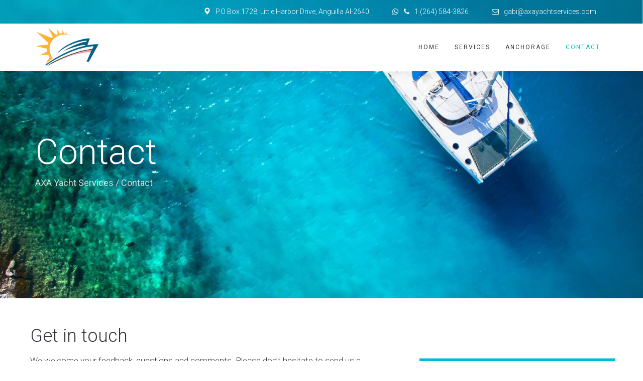

--- FILE ---
content_type: text/html; charset=UTF-8
request_url: https://axayachtservices.com/contact/
body_size: 23720
content:
<!DOCTYPE html>
<html lang="en-US">
<head>
	<meta charset="UTF-8"/>
	<meta http-equiv="X-UA-Compatible" content="IE=edge">
	<meta name="viewport" content="width=device-width, initial-scale=1">
	<title>Contact - AXA Yacht Services</title>
<meta name='robots' content='max-image-preview:large' />
<script type="text/javascript">
var ajaxurl = "https://axayachtservices.com/wp-admin/admin-ajax.php";
var ff_template_url = "https://axayachtservices.com/wp-content/themes/ark";
</script>
<link rel='dns-prefetch' href='//fonts.googleapis.com' />

<link rel='stylesheet' id='animate-css' href='https://axayachtservices.com/wp-content/plugins/fresh-framework//framework/themes/builder/metaBoxThemeBuilder/assets/freshGrid/extern/animate.css/animate.min.css?ver=1.66.0' type='text/css' media='all' />
<link rel='stylesheet' id='ff-freshgrid-css' href='https://axayachtservices.com/wp-content/plugins/fresh-framework//framework/themes/builder/metaBoxThemeBuilder/assets/freshGrid/freshGrid.css?ver=1.66.0' type='text/css' media='all' />
<link rel='stylesheet' id='wp-block-library-css' href='https://axayachtservices.com/wp-includes/css/dist/block-library/style.min.css?ver=6.4.2' type='text/css' media='all' />
<style id='classic-theme-styles-inline-css' type='text/css'>
/*! This file is auto-generated */
.wp-block-button__link{color:#fff;background-color:#32373c;border-radius:9999px;box-shadow:none;text-decoration:none;padding:calc(.667em + 2px) calc(1.333em + 2px);font-size:1.125em}.wp-block-file__button{background:#32373c;color:#fff;text-decoration:none}
</style>
<style id='global-styles-inline-css' type='text/css'>
body{--wp--preset--color--black: #000000;--wp--preset--color--cyan-bluish-gray: #abb8c3;--wp--preset--color--white: #ffffff;--wp--preset--color--pale-pink: #f78da7;--wp--preset--color--vivid-red: #cf2e2e;--wp--preset--color--luminous-vivid-orange: #ff6900;--wp--preset--color--luminous-vivid-amber: #fcb900;--wp--preset--color--light-green-cyan: #7bdcb5;--wp--preset--color--vivid-green-cyan: #00d084;--wp--preset--color--pale-cyan-blue: #8ed1fc;--wp--preset--color--vivid-cyan-blue: #0693e3;--wp--preset--color--vivid-purple: #9b51e0;--wp--preset--gradient--vivid-cyan-blue-to-vivid-purple: linear-gradient(135deg,rgba(6,147,227,1) 0%,rgb(155,81,224) 100%);--wp--preset--gradient--light-green-cyan-to-vivid-green-cyan: linear-gradient(135deg,rgb(122,220,180) 0%,rgb(0,208,130) 100%);--wp--preset--gradient--luminous-vivid-amber-to-luminous-vivid-orange: linear-gradient(135deg,rgba(252,185,0,1) 0%,rgba(255,105,0,1) 100%);--wp--preset--gradient--luminous-vivid-orange-to-vivid-red: linear-gradient(135deg,rgba(255,105,0,1) 0%,rgb(207,46,46) 100%);--wp--preset--gradient--very-light-gray-to-cyan-bluish-gray: linear-gradient(135deg,rgb(238,238,238) 0%,rgb(169,184,195) 100%);--wp--preset--gradient--cool-to-warm-spectrum: linear-gradient(135deg,rgb(74,234,220) 0%,rgb(151,120,209) 20%,rgb(207,42,186) 40%,rgb(238,44,130) 60%,rgb(251,105,98) 80%,rgb(254,248,76) 100%);--wp--preset--gradient--blush-light-purple: linear-gradient(135deg,rgb(255,206,236) 0%,rgb(152,150,240) 100%);--wp--preset--gradient--blush-bordeaux: linear-gradient(135deg,rgb(254,205,165) 0%,rgb(254,45,45) 50%,rgb(107,0,62) 100%);--wp--preset--gradient--luminous-dusk: linear-gradient(135deg,rgb(255,203,112) 0%,rgb(199,81,192) 50%,rgb(65,88,208) 100%);--wp--preset--gradient--pale-ocean: linear-gradient(135deg,rgb(255,245,203) 0%,rgb(182,227,212) 50%,rgb(51,167,181) 100%);--wp--preset--gradient--electric-grass: linear-gradient(135deg,rgb(202,248,128) 0%,rgb(113,206,126) 100%);--wp--preset--gradient--midnight: linear-gradient(135deg,rgb(2,3,129) 0%,rgb(40,116,252) 100%);--wp--preset--font-size--small: 13px;--wp--preset--font-size--medium: 20px;--wp--preset--font-size--large: 36px;--wp--preset--font-size--x-large: 42px;--wp--preset--spacing--20: 0.44rem;--wp--preset--spacing--30: 0.67rem;--wp--preset--spacing--40: 1rem;--wp--preset--spacing--50: 1.5rem;--wp--preset--spacing--60: 2.25rem;--wp--preset--spacing--70: 3.38rem;--wp--preset--spacing--80: 5.06rem;--wp--preset--shadow--natural: 6px 6px 9px rgba(0, 0, 0, 0.2);--wp--preset--shadow--deep: 12px 12px 50px rgba(0, 0, 0, 0.4);--wp--preset--shadow--sharp: 6px 6px 0px rgba(0, 0, 0, 0.2);--wp--preset--shadow--outlined: 6px 6px 0px -3px rgba(255, 255, 255, 1), 6px 6px rgba(0, 0, 0, 1);--wp--preset--shadow--crisp: 6px 6px 0px rgba(0, 0, 0, 1);}:where(.is-layout-flex){gap: 0.5em;}:where(.is-layout-grid){gap: 0.5em;}body .is-layout-flow > .alignleft{float: left;margin-inline-start: 0;margin-inline-end: 2em;}body .is-layout-flow > .alignright{float: right;margin-inline-start: 2em;margin-inline-end: 0;}body .is-layout-flow > .aligncenter{margin-left: auto !important;margin-right: auto !important;}body .is-layout-constrained > .alignleft{float: left;margin-inline-start: 0;margin-inline-end: 2em;}body .is-layout-constrained > .alignright{float: right;margin-inline-start: 2em;margin-inline-end: 0;}body .is-layout-constrained > .aligncenter{margin-left: auto !important;margin-right: auto !important;}body .is-layout-constrained > :where(:not(.alignleft):not(.alignright):not(.alignfull)){max-width: var(--wp--style--global--content-size);margin-left: auto !important;margin-right: auto !important;}body .is-layout-constrained > .alignwide{max-width: var(--wp--style--global--wide-size);}body .is-layout-flex{display: flex;}body .is-layout-flex{flex-wrap: wrap;align-items: center;}body .is-layout-flex > *{margin: 0;}body .is-layout-grid{display: grid;}body .is-layout-grid > *{margin: 0;}:where(.wp-block-columns.is-layout-flex){gap: 2em;}:where(.wp-block-columns.is-layout-grid){gap: 2em;}:where(.wp-block-post-template.is-layout-flex){gap: 1.25em;}:where(.wp-block-post-template.is-layout-grid){gap: 1.25em;}.has-black-color{color: var(--wp--preset--color--black) !important;}.has-cyan-bluish-gray-color{color: var(--wp--preset--color--cyan-bluish-gray) !important;}.has-white-color{color: var(--wp--preset--color--white) !important;}.has-pale-pink-color{color: var(--wp--preset--color--pale-pink) !important;}.has-vivid-red-color{color: var(--wp--preset--color--vivid-red) !important;}.has-luminous-vivid-orange-color{color: var(--wp--preset--color--luminous-vivid-orange) !important;}.has-luminous-vivid-amber-color{color: var(--wp--preset--color--luminous-vivid-amber) !important;}.has-light-green-cyan-color{color: var(--wp--preset--color--light-green-cyan) !important;}.has-vivid-green-cyan-color{color: var(--wp--preset--color--vivid-green-cyan) !important;}.has-pale-cyan-blue-color{color: var(--wp--preset--color--pale-cyan-blue) !important;}.has-vivid-cyan-blue-color{color: var(--wp--preset--color--vivid-cyan-blue) !important;}.has-vivid-purple-color{color: var(--wp--preset--color--vivid-purple) !important;}.has-black-background-color{background-color: var(--wp--preset--color--black) !important;}.has-cyan-bluish-gray-background-color{background-color: var(--wp--preset--color--cyan-bluish-gray) !important;}.has-white-background-color{background-color: var(--wp--preset--color--white) !important;}.has-pale-pink-background-color{background-color: var(--wp--preset--color--pale-pink) !important;}.has-vivid-red-background-color{background-color: var(--wp--preset--color--vivid-red) !important;}.has-luminous-vivid-orange-background-color{background-color: var(--wp--preset--color--luminous-vivid-orange) !important;}.has-luminous-vivid-amber-background-color{background-color: var(--wp--preset--color--luminous-vivid-amber) !important;}.has-light-green-cyan-background-color{background-color: var(--wp--preset--color--light-green-cyan) !important;}.has-vivid-green-cyan-background-color{background-color: var(--wp--preset--color--vivid-green-cyan) !important;}.has-pale-cyan-blue-background-color{background-color: var(--wp--preset--color--pale-cyan-blue) !important;}.has-vivid-cyan-blue-background-color{background-color: var(--wp--preset--color--vivid-cyan-blue) !important;}.has-vivid-purple-background-color{background-color: var(--wp--preset--color--vivid-purple) !important;}.has-black-border-color{border-color: var(--wp--preset--color--black) !important;}.has-cyan-bluish-gray-border-color{border-color: var(--wp--preset--color--cyan-bluish-gray) !important;}.has-white-border-color{border-color: var(--wp--preset--color--white) !important;}.has-pale-pink-border-color{border-color: var(--wp--preset--color--pale-pink) !important;}.has-vivid-red-border-color{border-color: var(--wp--preset--color--vivid-red) !important;}.has-luminous-vivid-orange-border-color{border-color: var(--wp--preset--color--luminous-vivid-orange) !important;}.has-luminous-vivid-amber-border-color{border-color: var(--wp--preset--color--luminous-vivid-amber) !important;}.has-light-green-cyan-border-color{border-color: var(--wp--preset--color--light-green-cyan) !important;}.has-vivid-green-cyan-border-color{border-color: var(--wp--preset--color--vivid-green-cyan) !important;}.has-pale-cyan-blue-border-color{border-color: var(--wp--preset--color--pale-cyan-blue) !important;}.has-vivid-cyan-blue-border-color{border-color: var(--wp--preset--color--vivid-cyan-blue) !important;}.has-vivid-purple-border-color{border-color: var(--wp--preset--color--vivid-purple) !important;}.has-vivid-cyan-blue-to-vivid-purple-gradient-background{background: var(--wp--preset--gradient--vivid-cyan-blue-to-vivid-purple) !important;}.has-light-green-cyan-to-vivid-green-cyan-gradient-background{background: var(--wp--preset--gradient--light-green-cyan-to-vivid-green-cyan) !important;}.has-luminous-vivid-amber-to-luminous-vivid-orange-gradient-background{background: var(--wp--preset--gradient--luminous-vivid-amber-to-luminous-vivid-orange) !important;}.has-luminous-vivid-orange-to-vivid-red-gradient-background{background: var(--wp--preset--gradient--luminous-vivid-orange-to-vivid-red) !important;}.has-very-light-gray-to-cyan-bluish-gray-gradient-background{background: var(--wp--preset--gradient--very-light-gray-to-cyan-bluish-gray) !important;}.has-cool-to-warm-spectrum-gradient-background{background: var(--wp--preset--gradient--cool-to-warm-spectrum) !important;}.has-blush-light-purple-gradient-background{background: var(--wp--preset--gradient--blush-light-purple) !important;}.has-blush-bordeaux-gradient-background{background: var(--wp--preset--gradient--blush-bordeaux) !important;}.has-luminous-dusk-gradient-background{background: var(--wp--preset--gradient--luminous-dusk) !important;}.has-pale-ocean-gradient-background{background: var(--wp--preset--gradient--pale-ocean) !important;}.has-electric-grass-gradient-background{background: var(--wp--preset--gradient--electric-grass) !important;}.has-midnight-gradient-background{background: var(--wp--preset--gradient--midnight) !important;}.has-small-font-size{font-size: var(--wp--preset--font-size--small) !important;}.has-medium-font-size{font-size: var(--wp--preset--font-size--medium) !important;}.has-large-font-size{font-size: var(--wp--preset--font-size--large) !important;}.has-x-large-font-size{font-size: var(--wp--preset--font-size--x-large) !important;}
.wp-block-navigation a:where(:not(.wp-element-button)){color: inherit;}
:where(.wp-block-post-template.is-layout-flex){gap: 1.25em;}:where(.wp-block-post-template.is-layout-grid){gap: 1.25em;}
:where(.wp-block-columns.is-layout-flex){gap: 2em;}:where(.wp-block-columns.is-layout-grid){gap: 2em;}
.wp-block-pullquote{font-size: 1.5em;line-height: 1.6;}
</style>
<link rel='stylesheet' id='bootstrap-css' href='https://axayachtservices.com/wp-content/themes/ark/assets/plugins/bootstrap/css/bootstrap.min.css?ver=3.3.7' type='text/css' media='all' />
<link rel='stylesheet' id='jquery.mCustomScrollbar-css' href='https://axayachtservices.com/wp-content/themes/ark/assets/plugins/scrollbar/jquery.mCustomScrollbar.css?ver=3.1.12' type='text/css' media='all' />
<link rel='stylesheet' id='owl.carousel-css' href='https://axayachtservices.com/wp-content/themes/ark/assets/plugins/owl-carousel/assets/owl.carousel.css?ver=1.3.2' type='text/css' media='all' />
<link rel='stylesheet' id='magnific-popup-css' href='https://axayachtservices.com/wp-content/themes/ark/assets/plugins/magnific-popup/magnific-popup.css?ver=1.1.0' type='text/css' media='all' />
<link rel='stylesheet' id='cubeportfolio-css' href='https://axayachtservices.com/wp-content/themes/ark/assets/plugins/cubeportfolio/css/cubeportfolio.min.css?ver=3.8.0' type='text/css' media='all' />
<link rel='stylesheet' id='freshframework-font-awesome4-css' href='https://axayachtservices.com/wp-content/plugins/fresh-framework///framework/extern/iconfonts/ff-font-awesome4/ff-font-awesome4.css?ver=6.4.2' type='text/css' media='all' />
<link rel='stylesheet' id='freshframework-font-et-line-css' href='https://axayachtservices.com/wp-content/plugins/fresh-framework///framework/extern/iconfonts/ff-font-et-line/ff-font-et-line.css?ver=6.4.2' type='text/css' media='all' />
<link rel='stylesheet' id='freshframework-simple-line-icons-css' href='https://axayachtservices.com/wp-content/plugins/fresh-framework///framework/extern/iconfonts/ff-font-simple-line-icons/ff-font-simple-line-icons.css?ver=6.4.2' type='text/css' media='all' />
<link rel='stylesheet' id='ark-style-css' href='https://axayachtservices.com/wp-content/themes/ark/style.css?ver=6.4.2' type='text/css' media='all' />
<style id='ark-style-inline-css' type='text/css'>
body,p,.ff-richtext,li,li a,a,h1, h2, h3, h4, h5, h6 ,.progress-box-v1 .progress-title,.progress-box-v2 .progress-title,.team-v5-progress-box .progress-title,.pricing-list-v1 .pricing-list-v1-header-title,.team-v3 .progress-box .progress-title,.rating-container .caption > .label,.theme-portfolio .cbp-l-filters-alignRight,.theme-portfolio .cbp-l-filters-alignLeft,.theme-portfolio .cbp-l-filters-alignCenter,.theme-portfolio .cbp-filter-item,.theme-portfolio .cbp-l-loadMore-button .cbp-l-loadMore-link,.theme-portfolio .cbp-l-loadMore-button .cbp-l-loadMore-button-link,.theme-portfolio .cbp-l-loadMore-text .cbp-l-loadMore-link,.theme-portfolio .cbp-l-loadMore-text .cbp-l-loadMore-button-link,.theme-portfolio-v2 .cbp-l-filters-alignRight .cbp-filter-item,.theme-portfolio-v3 .cbp-l-filters-button .cbp-filter-item,.zeus .tp-bullet-title{font-family:'Roboto',Arial,sans-serif}

.blog-classic .blog-classic-label,.blog-classic .blog-classic-subtitle,.blog-grid .blog-grid-title-el,.blog-grid .blog-grid-title-el .blog-grid-title-link,.blog-grid .blog-grid-supplemental-title,.op-b-blog .blog-grid-supplemental-title,.blog-grid .blog-grid-supplemental-category,.blog-grid-supplemental .blog-grid-supplemental-title a,.blog-teaser .blog-teaser-category .blog-teaser-category-title,.blog-teaser .blog-teaser-category .blog-teaser-category-title a,.news-v8 .news-v8-category a,.news-v1 .news-v1-heading .news-v1-heading-title > a,.news-v1 .news-v1-quote:before,.news-v2 .news-v2-subtitle,.news-v2 .news-v2-subtitle a,.ff-news-v3-meta-data,.ff-news-v3-meta-data a,.news-v3 .news-v3-content .news-v3-subtitle,.news-v6 .news-v6-subtitle,.news-v7 .news-v7-subtitle,.news-v8 .news-v8-category,.blog-simple-slider .op-b-blog-title,.blog-simple-slider .op-b-blog-title a,.heading-v1 .heading-v1-title,.heading-v1 .heading-v1-title p,.testimonials-v7 .testimonials-v7-title .sign,.team-v3 .team-v3-member-position,.heading-v1 .heading-v1-subtitle,.heading-v1 .heading-v1-subtitle p,.heading-v2 .heading-v2-text,.heading-v2 .heading-v2-text p,.heading-v3 .heading-v3-text,.heading-v3 .heading-v3-text p,.heading-v4 .heading-v4-subtitle,.heading-v4 .heading-v4-subtitle p,.newsletter-v2 .newsletter-v2-title span.sign,.quote-socials-v1 .quote-socials-v1-quote,.quote-socials-v1 .quote-socials-v1-quote p,.sliding-bg .sliding-bg-title,.timeline-v4 .timeline-v4-subtitle, .timeline-v4 .timeline-v4-subtitle a,.counters-v2 .counters-v2-subtitle,.icon-box-v2 .icon-box-v2-body-subtitle,.i-banner-v1 .i-banner-v1-heading .i-banner-v1-member-position,.i-banner-v1 .i-banner-v1-quote,.i-banner-v3 .i-banner-v3-subtitle,.newsletter-v2 .newsletter-v2-title:before,.piechart-v1 .piechart-v1-body .piechart-v1-body-subtitle,.pricing-list-v1 .pricing-list-v1-body .pricing-list-v1-header-subtitle,.pricing-list-v2 .pricing-list-v2-header-title,.pricing-list-v3 .pricing-list-v3-text,.promo-block-v2 .promo-block-v2-text,.promo-block-v2 .promo-block-v2-text p,.promo-block-v3 .promo-block-v3-subtitle,.services-v1 .services-v1-subtitle,.services-v10 .services-v10-no,.services-v11 .services-v11-subtitle,.slider-block-v1 .slider-block-v1-subtitle,.team-v3 .team-v3-header .team-v3-member-position,.team-v4 .team-v4-content .team-v4-member-position,.testimonials-v1 .testimonials-v1-author-position,.testimonials-v3 .testimonials-v3-subtitle:before,.testimonials-v3 .testimonials-v3-subtitle span.sign,.testimonials-v3 .testimonials-v3-author,.testimonials-v5 .testimonials-v5-quote-text,.testimonials-v5 .testimonials-v5-quote-text p,.testimonials-v6 .testimonials-v6-element .testimonials-v6-position,.testimonials-v6 .testimonials-v6-quote-text,.testimonials-v6 .testimonials-v6-quote-text p,.testimonials-v7 .testimonials-v7-title:before,.testimonials-v7 .testimonials-v7-author,.testimonials-v7-title-span,.footer .footer-testimonials .footer-testimonials-quote:before,.animated-headline-v1 .animated-headline-v1-subtitle,.news-v3 .news-v3-content .news-v3-subtitle,.news-v3 .news-v3-content .news-v3-subtitle a,.theme-ci-v1 .theme-ci-v1-item .theme-ci-v1-title{font-family:null,Arial,sans-serif}

code, kbd, pre, samp{font-family:'Courier New', Courier, monospace,Arial,sans-serif}

.custom-font-1{font-family:Arial, Helvetica, sans-serif,Arial,sans-serif}

.custom-font-2{font-family:Arial, Helvetica, sans-serif,Arial,sans-serif}

.custom-font-3{font-family:Arial, Helvetica, sans-serif,Arial,sans-serif}

.custom-font-4{font-family:Arial, Helvetica, sans-serif,Arial,sans-serif}

.custom-font-5{font-family:Arial, Helvetica, sans-serif,Arial,sans-serif}

.custom-font-6{font-family:Arial, Helvetica, sans-serif,Arial,sans-serif}

.custom-font-7{font-family:Arial, Helvetica, sans-serif,Arial,sans-serif}

.custom-font-8{font-family:Arial, Helvetica, sans-serif,Arial,sans-serif}


</style>
<link rel='stylesheet' id='ark-google-fonts-css' href='//fonts.googleapis.com/css?family=Roboto%3A300%2C400%2C500%2C600%2C700%2C300i%2C400i%2C700i%7Cnull%3A300%2C400%2C500%2C600%2C700%2C300i%2C400i%2C700i&#038;subset=cyrillic%2Ccyrillic-ext%2Cgreek%2Cgreek-ext%2Clatin%2Clatin-ext%2Cvietnamese&#038;ver=1.66.0' type='text/css' media='all' />
<link rel='stylesheet' id='ark-colors-css' href='https://axayachtservices.com/wp-content/uploads/freshframework/css/colors.css?ver=6.4.2' type='text/css' media='all' />
<link rel='stylesheet' id='twentytwenty-css' href='https://axayachtservices.com/wp-content/themes/ark/assets/plugins/twentytwenty/css/twentytwenty.css?ver=6.4.2' type='text/css' media='all' />
<script type="text/javascript" src="https://axayachtservices.com/wp-includes/js/jquery/jquery.min.js?ver=3.7.1" id="jquery-core-js"></script>
<script type="text/javascript" src="https://axayachtservices.com/wp-includes/js/jquery/jquery-migrate.min.js?ver=3.4.1" id="jquery-migrate-js"></script>
<!--[if lt IE 9]>
<script type="text/javascript" src="https://axayachtservices.com/wp-content/themes/ark/assets/plugins/html5shiv.js?ver=3.7.3" id="ie_html5shiv-js"></script>
<![endif]-->
<!--[if lt IE 9]>
<script type="text/javascript" src="https://axayachtservices.com/wp-content/themes/ark/assets/plugins/respond.min.js?ver=1.1.0" id="respond-js"></script>
<![endif]-->
<link rel="https://api.w.org/" href="https://axayachtservices.com/wp-json/" /><link rel="alternate" type="application/json" href="https://axayachtservices.com/wp-json/wp/v2/pages/125" /><link rel="EditURI" type="application/rsd+xml" title="RSD" href="https://axayachtservices.com/xmlrpc.php?rsd" />

<link rel="canonical" href="https://axayachtservices.com/contact/" />
<link rel='shortlink' href='https://axayachtservices.com/?p=125' />
<link rel="alternate" type="application/json+oembed" href="https://axayachtservices.com/wp-json/oembed/1.0/embed?url=https%3A%2F%2Faxayachtservices.com%2Fcontact%2F" />
<link rel="alternate" type="text/xml+oembed" href="https://axayachtservices.com/wp-json/oembed/1.0/embed?url=https%3A%2F%2Faxayachtservices.com%2Fcontact%2F&#038;format=xml" />
<style type="text/css">.recentcomments a{display:inline !important;padding:0 !important;margin:0 !important;}</style>
<!-- Favicon -->
<link rel="apple-touch-icon-precomposed" sizes="57x57" href="https://axayachtservices.com/wp-content/uploads/freshframework/ff_fresh_favicon/favicon_57x57--2019_10_24__04_02_01.png"> <!-- iPhone iOS ≤ 6 favicon -->
<link rel="apple-touch-icon-precomposed" sizes="114x114" href="https://axayachtservices.com/wp-content/uploads/freshframework/ff_fresh_favicon/favicon_114x114--2019_10_24__04_02_01.png"> <!-- iPhone iOS ≤ 6 Retina favicon -->
<link rel="apple-touch-icon-precomposed" sizes="72x72" href="https://axayachtservices.com/wp-content/uploads/freshframework/ff_fresh_favicon/favicon_72x72--2019_10_24__04_02_01.png"> <!-- iPad iOS ≤ 6 favicon -->
<link rel="apple-touch-icon-precomposed" sizes="144x144" href="https://axayachtservices.com/wp-content/uploads/freshframework/ff_fresh_favicon/favicon_144x144--2019_10_24__04_02_01.png"> <!-- iPad iOS ≤ 6 Retina favicon -->
<link rel="apple-touch-icon-precomposed" sizes="60x60" href="https://axayachtservices.com/wp-content/uploads/freshframework/ff_fresh_favicon/favicon_60x60--2019_10_24__04_02_01.png"> <!-- iPhone iOS ≥ 7 favicon -->
<link rel="apple-touch-icon-precomposed" sizes="120x120" href="https://axayachtservices.com/wp-content/uploads/freshframework/ff_fresh_favicon/favicon_120x120--2019_10_24__04_02_01.png"> <!-- iPhone iOS ≥ 7 Retina favicon -->
<link rel="apple-touch-icon-precomposed" sizes="76x76" href="https://axayachtservices.com/wp-content/uploads/freshframework/ff_fresh_favicon/favicon_76x76--2019_10_24__04_02_01.png"> <!-- iPad iOS ≥ 7 favicon -->
<link rel="apple-touch-icon-precomposed" sizes="152x152" href="https://axayachtservices.com/wp-content/uploads/freshframework/ff_fresh_favicon/favicon_152x152--2019_10_24__04_02_01.png"> <!-- iPad iOS ≥ 7 Retina favicon -->
<link rel="icon" type="image/png" sizes="196x196" href="https://axayachtservices.com/wp-content/uploads/freshframework/ff_fresh_favicon/favicon_196x196--2019_10_24__04_02_01.png"> <!-- Android Chrome M31+ favicon -->
<link rel="icon" type="image/png" sizes="160x160" href="https://axayachtservices.com/wp-content/uploads/freshframework/ff_fresh_favicon/favicon_160x160--2019_10_24__04_02_01.png"> <!-- Opera Speed Dial ≤ 12 favicon -->
<link rel="icon" type="image/png" sizes="96x96" href="https://axayachtservices.com/wp-content/uploads/freshframework/ff_fresh_favicon/favicon_96x96--2019_10_24__04_02_01.png"> <!-- Google TV favicon -->
<link rel="icon" type="image/png" sizes="32x32" href="https://axayachtservices.com/wp-content/uploads/freshframework/ff_fresh_favicon/favicon_32x32--2019_10_24__04_02_01.png"> <!-- Default medium favicon -->
<link rel="icon" type="image/png" sizes="16x16" href="https://axayachtservices.com/wp-content/uploads/freshframework/ff_fresh_favicon/favicon_16x16--2019_10_24__04_02_01.png"> <!-- Default small favicon -->
<meta name="msapplication-TileColor" content="#FFFFFF" > <!-- IE10 Windows 8.0 favicon -->
<link rel="shortcut icon" href="https://axayachtservices.com/wp-content/uploads/freshframework/ff_fresh_favicon/icon2019_10_24__04_02_01.ico" /> <!-- Default favicons (16, 32, 48) in .ico format -->
<!--/Favicon -->

</head>
<body class="page-template-default page page-id-125 appear-animate">
<div class="ffb-id-navigation-header wrapper ff-boxed-wrapper"><div class="wrapper-top-space"></div><header class="ark-header  header-no-pills header header-sticky navbar-fixed-top header-has-topbar fg-text-dark ffb-header-design"><div class="ff-ark-header-circle-shadow"></div><div class="ark-topbar-wrapper  ark-topbar-hidden-on-scroll theme-toggle-content"><div class="ark-topbar"><section class="ffb-id-3f9709v8 fg-section fg-el-has-bg fg-text-dark"><span class="fg-bg"><span data-fg-bg="{&quot;type&quot;:&quot;color&quot;,&quot;opacity&quot;:1,&quot;color&quot;:&quot;#038baa&quot;}" class="fg-bg-layer fg-bg-type-color " style="opacity: 1; background-color: #038baa;"></span><span data-fg-bg="{&quot;type&quot;:&quot;image&quot;,&quot;opacity&quot;:&quot;0.5&quot;,&quot;url&quot;:&quot;http:\/\/axayachtservices.com\/wp-content\/uploads\/footer-bg.jpg&quot;,&quot;size&quot;:&quot;cover&quot;,&quot;repeat&quot;:&quot;no-repeat&quot;,&quot;attachment&quot;:&quot;scroll&quot;,&quot;position&quot;:&quot;center center&quot;}" class="fg-bg-layer fg-bg-type-image " style="opacity: 0.5; background-image: url(&quot;http://axayachtservices.com/wp-content/uploads/footer-bg.jpg&quot;); background-repeat: no-repeat; background-attachment: scroll; background-position: center center; background-size: cover;"></span></span><div class="fg-container container fg-container-large fg-container-lvl--1 "><div class="fg-row row fg-row-no-gutter   " ><div class="ffb-id-3f9709v9 fg-col col-xs-12 col-md-12 fg-text-dark"><div class="ffb-id-3f970n2n buttons-el-wrapper text-center  text-md-right  fg-text-dark"><a class="ffb-block-button-1-0 ffb-btn ffb-btn-v4 ffb-btn-link  btn-base-brd-slide btn-slide  btn-base-sm   btn-w-auto fg-text-dark ffb-button4-1"><i class="btn-text btn-base-element-icon margin-r-10 glyphicon glyphicon-map-marker"></i><span class="btn-text">P.O Box 1728, Little Harbor Drive, Anguilla AI-2640</span></a><a class="ffb-block-button-1-1 ffb-btn ffb-btn-v4 ffb-btn-link  btn-base-brd-slide btn-slide  btn-base-sm   btn-w-auto fg-text-dark ffb-button4-2"><i class="btn-text btn-base-element-icon margin-r-10 ff-font-awesome4 icon-whatsapp"></i><span class="btn-text"></span></a><a class="ffb-block-button-1-2 ffb-btn ffb-btn-v4 ffb-btn-link  btn-base-brd-slide btn-slide  btn-base-sm   btn-w-auto fg-text-dark ffb-button4-3"><i class="btn-text btn-base-element-icon margin-r-10 ff-font-awesome4 icon-phone"></i><span class="btn-text">1 (264) 584-3826</span></a><a class="ffb-block-button-1-3 ffb-btn ffb-btn-v4 ffb-btn-link  btn-base-brd-slide btn-slide  btn-base-sm   btn-w-auto fg-text-dark ffb-button4-4"><i class="btn-text btn-base-element-icon margin-r-10 ff-font-awesome4 icon-envelope-o"></i><span class="btn-text">gabi@axayachtservices.com</span></a></div></div></div></div></section></div></div><nav class="navbar mega-menu fg-text-dark ffb-header-design-inner" role="navigation">
				<div class=" fg-container container fg-container-large  ">
					<div class="menu-container">
						
													<button type="button" class="navbar-toggle" data-toggle="collapse" data-target=".nav-collapse">
								<span class="sr-only">Toggle navigation</span>
								<span class="toggle-icon"></span>
							</button>
						
																					<div class="theme-toggle-trigger topbar-toggle-trigger">
									<i class="topbar-toggle-trigger-icon-style ff-font-awesome4 icon-ellipsis-v"></i>
								</div>
																			<div class="navbar-actions">

													</div>

						<div class="navbar-logo fg-text-dark ffb-logo"><a class="navbar-logo-wrap" href="https://axayachtservices.com/"><img class="navbar-logo-img navbar-logo-img-normal" src="http://axayachtservices.com/wp-content/uploads/logo-yacht.png" alt="AXA Yacht Services"><img class="navbar-logo-img navbar-logo-img-fixed" src="http://axayachtservices.com/wp-content/uploads/logo-yacht.png" alt="AXA Yacht Services"><img class="navbar-logo-img navbar-logo-img-mobile" src="http://axayachtservices.com/wp-content/uploads/logo-yacht.png" alt="AXA Yacht Services"><img class="navbar-logo-img navbar-logo-img-tablet" src="http://axayachtservices.com/wp-content/uploads/logo-yacht.png" alt="AXA Yacht Services"></a><span class="hidden header-height-info" data-desktopBeforeScroll="95" data-desktopAfterScroll="70" data-mobileBeforeScroll="90" data-tabletBeforeScroll="90"></span></div>
					</div>

					<div class="collapse navbar-collapse nav-collapse">
						<div class="menu-container">

															<ul class="nav navbar-nav navbar-nav-left">
									<li id="menu-item-10" class="menu-item menu-item-type-post_type menu-item-object-page menu-item-home nav-item  menu-item-10"><a href="https://axayachtservices.com/" class=" nav-item-child ffb-ark-first-level-menu ">Home</a></li><li id="menu-item-28" class="menu-item menu-item-type-post_type menu-item-object-page nav-item  menu-item-28"><a href="https://axayachtservices.com/services/" class=" nav-item-child ffb-ark-first-level-menu ">Services</a></li><li id="menu-item-37" class="menu-item menu-item-type-post_type menu-item-object-page nav-item  menu-item-37"><a href="https://axayachtservices.com/anchoragepoints/" class=" nav-item-child ffb-ark-first-level-menu ">Anchorage</a></li><li id="menu-item-126" class="menu-item menu-item-type-post_type menu-item-object-page current-menu-item page_item page-item-125 current_page_item nav-item  menu-item-126"><a href="https://axayachtservices.com/contact/" class=" nav-item-child ffb-ark-first-level-menu ">Contact</a></li>								</ul>
													</div>
					</div>
				</div>
			</nav>
				</header><div class="page-wrapper"><section class="ffb-id-pk7ir8k fg-section fg-el-has-bg fg-text-light" data-fg-height="{&quot;3&quot;:&quot;500&quot;,&quot;1&quot;:&quot;null&quot;,&quot;2&quot;:&quot;null&quot;,&quot;4&quot;:&quot;500&quot;}"><span class="fg-bg"><span data-fg-bg="{&quot;type&quot;:&quot;image&quot;,&quot;opacity&quot;:&quot;1&quot;,&quot;url&quot;:&quot;http:\/\/axayachtservices.com\/wp-content\/uploads\/contact-banner.jpg&quot;,&quot;size&quot;:&quot;cover&quot;,&quot;repeat&quot;:&quot;no-repeat&quot;,&quot;attachment&quot;:&quot;scroll&quot;,&quot;position&quot;:&quot;center center&quot;}" class="fg-bg-layer fg-bg-type-image " style="opacity: 1; background-image: url(&quot;http://axayachtservices.com/wp-content/uploads/contact-banner.jpg&quot;); background-repeat: no-repeat; background-attachment: scroll; background-position: center center; background-size: cover;"></span></span><div class="fg-container container fg-container-large fg-container-lvl--1 "><div class="fg-row row    " ><div class="ffb-id-pk7ir8l fg-col col-xs-12 col-md-12 fg-text-light"><section class="ffb-id-pk7ir8n breadcrumbs-v5 fg-text-light"><h2 class="breadcrumbs-v5-title">Contact</h2><span class="breadcrumbs-v5-subtitle"><span><a href="https://axayachtservices.com">AXA Yacht Services</a></span> / <span class="active">Contact</span></span></section></div></div></div></section><style>@media (min-width:992px) { .ffb-id-3f9709v8{ padding-top: 4px;padding-bottom: 4px;}}.ffb-id-3f970n2n .ffb-button4-1.ffb-block-button-1-0.btn-base-brd-slide{ color:#ffffff;}.ffb-id-3f970n2n .ffb-button4-1.ffb-block-button-1-0.btn-base-brd-slide i{ color:#ffffff;}.ffb-id-3f970n2n .ffb-button4-1.ffb-block-button-1-0.btn-base-brd-slide:hover i{ color:#ffffff;}.ffb-id-3f970n2n .ffb-button4-1.ffb-block-button-1-0.btn-base-brd-slide{ border-color: transparent;}.ffb-id-3f970n2n .ffb-button4-1.ffb-block-button-1-0.btn-base-brd-slide:hover{ border-color: transparent;}.ffb-id-3f970n2n .ffb-button4-1.ffb-block-button-1-0.btn-base-brd-slide:hover{ background-color:;}.ffb-id-3f970n2n .ffb-button4-2.ffb-block-button-1-1.btn-base-brd-slide{ color:#ffffff;}.ffb-id-3f970n2n .ffb-button4-2.ffb-block-button-1-1.btn-base-brd-slide i{ color:#ffffff;}.ffb-id-3f970n2n .ffb-button4-2.ffb-block-button-1-1.btn-base-brd-slide:hover i{ color:#ffffff;}.ffb-id-3f970n2n .ffb-button4-2.ffb-block-button-1-1.btn-base-brd-slide{ border-color: transparent;}.ffb-id-3f970n2n .ffb-button4-2.ffb-block-button-1-1.btn-base-brd-slide:hover{ border-color: transparent;}.ffb-id-3f970n2n .ffb-button4-2.ffb-block-button-1-1.btn-base-brd-slide:hover{ background-color:;}@media (min-width:992px) { .ffb-id-3f970n2n .ffb-button4-2{ margin-right: -45px;}}.ffb-id-3f970n2n .ffb-button4-3.ffb-block-button-1-2.btn-base-brd-slide{ color:#ffffff;}.ffb-id-3f970n2n .ffb-button4-3.ffb-block-button-1-2.btn-base-brd-slide i{ color:#ffffff;}.ffb-id-3f970n2n .ffb-button4-3.ffb-block-button-1-2.btn-base-brd-slide:hover i{ color:#ffffff;}.ffb-id-3f970n2n .ffb-button4-3.ffb-block-button-1-2.btn-base-brd-slide{ border-color: transparent;}.ffb-id-3f970n2n .ffb-button4-3.ffb-block-button-1-2.btn-base-brd-slide:hover{ border-color: transparent;}.ffb-id-3f970n2n .ffb-button4-3.ffb-block-button-1-2.btn-base-brd-slide:hover{ background-color:;}.ffb-id-3f970n2n .ffb-button4-4.ffb-block-button-1-3.btn-base-brd-slide{ color:#ffffff;}.ffb-id-3f970n2n .ffb-button4-4.ffb-block-button-1-3.btn-base-brd-slide i{ color:#ffffff;}.ffb-id-3f970n2n .ffb-button4-4.ffb-block-button-1-3.btn-base-brd-slide:hover i{ color:#ffffff;}.ffb-id-3f970n2n .ffb-button4-4.ffb-block-button-1-3.btn-base-brd-slide{ border-color: transparent;}.ffb-id-3f970n2n .ffb-button4-4.ffb-block-button-1-3.btn-base-brd-slide:hover{ border-color: transparent;}.ffb-id-3f970n2n .ffb-button4-4.ffb-block-button-1-3.btn-base-brd-slide:hover{ background-color:;}@media (min-width:992px) { .ffb-id-3f970n2n{ margin-right: 0px;padding-right: 0px;}}/* RESETS - DO NOT CHANGE DYNAMICALLY */header .navbar-logo,header.header-shrink .navbar-logo {	line-height: 0 !important;}header .navbar-logo-wrap img {	max-height: none !important;}header .navbar-logo .navbar-logo-wrap {	transition-duration: 400ms;	transition-property: all;	transition-timing-function: cubic-bezier(0.7, 1, 0.7, 1);}@media (max-width: 991px){	header .navbar-logo .navbar-logo-img {		max-width: none !important;	}}@media (max-width: 991px){	.header .navbar-actions .navbar-actions-shrink {		max-height: none;	}}@media (min-width: 992px){	.header .navbar-actions .navbar-actions-shrink {		max-height: none;	}}@media (min-width: 992px) {	.header-shrink.ark-header .navbar-actions .navbar-actions-shrink {		max-height: none;	}}@media (max-width: 991px){	.header-fullscreen .header-fullscreen-col {		width: calc(100% - 60px);	}	.header-fullscreen .header-fullscreen-col.header-fullscreen-nav-actions-left {		width: 30px;	}}.ark-header .topbar-toggle-trigger {	padding: 0;}header .navbar-logo .navbar-logo-wrap {	transition-property: width, height, opacity, padding, margin-top, margin-bottom;}/* DYNAMIC OVERWRITES */.ark-header .navbar-logo .navbar-logo-wrap {	line-height: 1px;}@media (min-width: 992px) {	.wrapper>.wrapper-top-space {	height: 95px;	}	.ark-header .navbar-logo .navbar-logo-wrap {		padding-top: 7.5px;		padding-bottom: 7.5px;	}}@media (min-width: 992px) {	.header-shrink.ark-header .navbar-logo .navbar-logo-wrap {		padding-top: 12.5px;		padding-bottom: 12.5px;	}}@media (min-width: 992px) {	.ark-header .navbar-nav .nav-item {		line-height: 95px;	}	.ark-header .navbar-nav .nav-item ul {		line-height: 1.42857143;	}}@media (min-width: 992px) {	header .navbar-logo-wrap img {		height: 80px !important;	}}@media (min-width: 992px) {	header.header-shrink .navbar-logo-wrap img {		height: 45px !important;	}}.ark-header .navbar-actions .navbar-actions-shrink {	line-height: 94px;}@media (min-width: 992px){	.header-shrink.ark-header .navbar-actions .navbar-actions-shrink {		line-height: 69px;	}}@media (min-width: 992px) {	.ark-header.header-no-pills .navbar-nav .nav-item-child {		line-height: 95px;	}}@media (min-width: 992px) {	.ark-header.header-no-pills.header-shrink .navbar-nav .nav-item-child {		line-height: 70px;	}}@media (min-width: 992px) {	.ark-header.header-pills .navbar-nav .nav-item-child {		margin-top: 32.5px;		margin-bottom: 32.5px;	}}@media (min-width: 992px) {	.ark-header.header-pills.header-shrink .navbar-nav .nav-item-child {		margin-top: 20px;		margin-bottom: 20px;	}}@media (max-width: 767px) {	.header-fullscreen .header-fullscreen-nav-actions-left,	.header-fullscreen .header-fullscreen-nav-actions-right {		padding-top: 30px;		padding-bottom: 30px;	}}@media (min-width: 768px) and (max-width: 991px) {	.header-fullscreen .header-fullscreen-nav-actions-left,	.header-fullscreen .header-fullscreen-nav-actions-right {		padding-top: 30px;		padding-bottom: 30px;	}}@media (min-width: 992px) {	.header-fullscreen .header-fullscreen-nav-actions-left,	.header-fullscreen .header-fullscreen-nav-actions-right {		padding-top: 32.5px;		padding-bottom: 32.5px;	}}@media (min-width: 992px) {	.header-shrink.header-fullscreen .header-fullscreen-nav-actions-left,	.header-shrink.header-fullscreen .header-fullscreen-nav-actions-right {		padding-top: 20px;		padding-bottom: 20px;	}}.ark-header.auto-hiding-navbar.nav-up {	top: -80px;}.ark-header.auto-hiding-navbar.nav-up.header-has-topbar {	top: -100%}.search-on-header-field .search-on-header-input {	height: 93px;}.header-shrink .search-on-header-field .search-on-header-input {	height: 68px;}@media (max-width: 767px) {	.search-on-header-field .search-on-header-input {		height: 90px;	}}@media (min-width: 768px) and (max-width: 991px) {	.search-on-header-field .search-on-header-input {		height: 90px;	}}@media (max-width: 767px) {	.ark-header .topbar-toggle-trigger {		height: 20px;		margin-top: 35px;		margin-bottom: 35px;	}}@media (min-width: 768px) and (max-width: 991px) {	.ark-header .topbar-toggle-trigger {		height: 20px;		margin-top: 35px;		margin-bottom: 35px;	}}/* HORIZONTAL - TABLET */@media (min-width: 768px) and (max-width: 991px) {	.ark-header .navbar-toggle{		margin-top: 32.5px;		margin-bottom: 32.5px;	}}@media (min-width: 768px) and (max-width: 991px) {	.ark-header .navbar-actions .navbar-actions-shrink {		line-height: 90px;	}}@media (min-width: 768px) and (max-width: 991px) {	header .navbar-logo-wrap img {		height: 45px !important;	}}@media (min-width: 768px) and (max-width: 991px) {	.wrapper-top-space-xs {		height: 90px;	}	.ark-header .navbar-logo .navbar-logo-wrap {		padding-top: 22.5px;		padding-bottom: 22.5px;	}}/* HORIZONTAL - MOBILE */@media (max-width: 767px) {	.ark-header .navbar-toggle{		margin-top: 32.5px;		margin-bottom: 32.5px;	}}@media (max-width: 767px) {	.ark-header .navbar-actions .navbar-actions-shrink {		line-height: 90px;	}}@media (max-width: 767px) {	header .navbar-logo-wrap img {		height: 45px !important;	}}@media (max-width: 767px) {	.wrapper-top-space-xs {		height: 90px;	}	.ark-header .navbar-logo .navbar-logo-wrap {		padding-top: 22.5px;		padding-bottom: 22.5px;	}}/* FULLSCREEN */.ark-header.header-fullscreen .navbar-logo{	min-height: 1px !important;}.ark-header.header-fullscreen .navbar-logo-wrap{	width: 100% !important;}@media (max-width: 991px) {	.ark-header.header-fullscreen .header-fullscreen-nav-actions-right{		width: 30px;	}}/* VERTICAL */@media (max-width: 767px) {	.header-vertical .navbar-toggle {		margin-top: 32.5px;		margin-bottom: 32.5px;	}}@media (max-width: 767px) {	.header-section-scroll .navbar-toggle {		margin-top: 32.5px;		margin-bottom: 32.5px;	}}@media (max-width: 767px) {	header.ark-header-vertical .navbar-logo .navbar-logo-wrap {		padding-top: 22.5px !important;		padding-bottom: 22.5px !important;	}}@media (max-width: 767px) {	header.ark-header-vertical .shopping-cart-wrapper {		margin-top: -55px;	}}@media (min-width: 768px) and (max-width: 991px) {	.header-vertical .navbar-toggle {		margin-top: 32.5px;		margin-bottom: 32.5px;	}}@media (min-width: 768px) and (max-width: 991px) {	.header-section-scroll .navbar-toggle {		margin-top: 32.5px;		margin-bottom: 32.5px;	}}@media (min-width: 768px) and (max-width: 991px) {	header.ark-header-vertical .navbar-logo .navbar-logo-wrap {		padding-top: 22.5px !important;		padding-bottom: 22.5px !important;	}}@media (min-width: 768px) and (max-width: 991px) {	header.ark-header-vertical .shopping-cart-wrapper {		margin-top: -55px;	}}/* VERTICAL TEMPLATES */@media (max-width: 767px) {	.ark-header .ffb-header-template-item-vcenter{		height:  90px;	}}@media (min-width: 768px) and (max-width: 991px) {	.ark-header .ffb-header-template-item-vcenter{		height:  90px;	}}@media (min-width: 992px) {	.ark-header .ffb-header-template-item-vcenter{		height:  95px;	}	.ark-header.header-shrink .ffb-header-template-item-vcenter{		height: 70px;	}}/* HEADER HEIGHT FIX FOR IE */@media (min-width: 992px) {	.ark-header .navbar-nav .nav-item {		max-height: 95px;		overflow: visible;	}}/* LOGO JUMP OUT */@media (min-width:992px) { .ffb-id-navigation-header  .ark-header:not(.header-shrink) .ff-ark-header-circle-shadow:before{ box-shadow: 0 0 15px rgba(0, 0, 50, 0.15);}}@media (min-width:992px) { .ffb-id-navigation-header  .ark-header:not(.header-shrink) .menu-container>ul>li.current-menu-ancestor>a.nav-item-child{ color:#00bcd4;}}@media (min-width:992px) { .ffb-id-navigation-header  .ark-header:not(.header-shrink) .menu-container>ul>li.current-menu-item>a.nav-item-child{ color:#00bcd4;}}@media (min-width:992px) { .ffb-id-navigation-header  .ark-header:not(.header-shrink) .menu-container>ul>li.active>a.nav-item-child{ color:#00bcd4;}}@media (min-width:992px) { .ffb-id-navigation-header  .ark-header:not(.header-shrink) .menu-container>ul>li:hover>a.nav-item-child{ color:#00bcd4 !important;}}@media (min-width:992px) { .ffb-id-navigation-header  .ark-header:not(.header-shrink) ul.dropdown-menu li.current-menu-ancestor>a.ffb-ark-sub-level-menu{ color:#00bcd4;}}@media (min-width:992px) { .ffb-id-navigation-header  .ark-header:not(.header-shrink) ul.dropdown-menu li.current-menu-item>a.ffb-ark-sub-level-menu{ color:#00bcd4;}}@media (min-width:992px) { .ffb-id-navigation-header  .ark-header:not(.header-shrink) ul.dropdown-menu li.active>a.ffb-ark-sub-level-menu{ color:#00bcd4;}}@media (min-width:992px) { .ffb-id-navigation-header  .ark-header:not(.header-shrink) ul.mega-menu-list li.current-menu-ancestor>a.ffb-ark-sub-level-menu{ color:#00bcd4;}}@media (min-width:992px) { .ffb-id-navigation-header  .ark-header:not(.header-shrink) ul.mega-menu-list li.current-menu-item>a.ffb-ark-sub-level-menu{ color:#00bcd4;}}@media (min-width:992px) { .ffb-id-navigation-header  .ark-header:not(.header-shrink) ul.mega-menu-list li.active>a.ffb-ark-sub-level-menu{ color:#00bcd4;}}@media (min-width:992px) { .ffb-id-navigation-header  .ark-header:not(.header-shrink) ul.dropdown-menu a.ffb-ark-sub-level-menu:hover{ color:#ffffff !important;}}@media (min-width:992px) { .ffb-id-navigation-header  .ark-header:not(.header-shrink) ul.mega-menu-list a.ffb-ark-sub-level-menu:hover{ color:#ffffff !important;}}@media (min-width:992px) { .ffb-id-navigation-header  .ark-header:not(.header-shrink) ul.dropdown-menu a.ffb-ark-sub-level-menu:hover{ background-color:#00bcd4 !important;}}@media (min-width:992px) { .ffb-id-navigation-header  .ark-header:not(.header-shrink) ul.mega-menu-list a.ffb-ark-sub-level-menu:hover{ background-color:#00bcd4 !important;}}@media (min-width:992px) { .ffb-id-navigation-header .ark-header:not(.header-shrink) ul.dropdown-menu{ box-shadow:0 5px 20px rgba(0,0,0,0.06);}}@media (min-width:992px) { .ffb-id-navigation-header  .ark-header.header-shrink .ff-ark-header-circle-shadow:before{ box-shadow: 0 0 15px rgba(0,0,50,0.09);}}@media (min-width:992px) { .ffb-id-navigation-header  .ark-header.header-shrink .menu-container>ul>li.current-menu-ancestor>a.nav-item-child{ color:#00bcd4;}}@media (min-width:992px) { .ffb-id-navigation-header  .ark-header.header-shrink .menu-container>ul>li.current-menu-item>a.nav-item-child{ color:#00bcd4;}}@media (min-width:992px) { .ffb-id-navigation-header  .ark-header.header-shrink .menu-container>ul>li.active>a.nav-item-child{ color:#00bcd4;}}@media (min-width:992px) { .ffb-id-navigation-header  .ark-header.header-shrink .menu-container>ul>li:hover>a.nav-item-child{ color:#00bcd4 !important;}}@media (min-width:992px) { .ffb-id-navigation-header  .ark-header.header-shrink ul.dropdown-menu li.current-menu-ancestor>a.ffb-ark-sub-level-menu{ color:#00bcd4;}}@media (min-width:992px) { .ffb-id-navigation-header  .ark-header.header-shrink ul.dropdown-menu li.current-menu-item>a.ffb-ark-sub-level-menu{ color:#00bcd4;}}@media (min-width:992px) { .ffb-id-navigation-header  .ark-header.header-shrink ul.dropdown-menu li.active>a.ffb-ark-sub-level-menu{ color:#00bcd4;}}@media (min-width:992px) { .ffb-id-navigation-header  .ark-header.header-shrink ul.mega-menu-list li.current-menu-ancestor>a.ffb-ark-sub-level-menu{ color:#00bcd4;}}@media (min-width:992px) { .ffb-id-navigation-header  .ark-header.header-shrink ul.mega-menu-list li.current-menu-item>a.ffb-ark-sub-level-menu{ color:#00bcd4;}}@media (min-width:992px) { .ffb-id-navigation-header  .ark-header.header-shrink ul.mega-menu-list li.active>a.ffb-ark-sub-level-menu{ color:#00bcd4;}}@media (min-width:992px) { .ffb-id-navigation-header  .ark-header.header-shrink ul.dropdown-menu a.ffb-ark-sub-level-menu:hover{ color:#ffffff !important;}}@media (min-width:992px) { .ffb-id-navigation-header  .ark-header.header-shrink ul.mega-menu-list a.ffb-ark-sub-level-menu:hover{ color:#ffffff !important;}}@media (min-width:992px) { .ffb-id-navigation-header  .ark-header.header-shrink ul.dropdown-menu a.ffb-ark-sub-level-menu:hover{ background-color:#00bcd4 !important;}}@media (min-width:992px) { .ffb-id-navigation-header  .ark-header.header-shrink ul.mega-menu-list a.ffb-ark-sub-level-menu:hover{ background-color:#00bcd4 !important;}}@media (min-width:992px) { .ffb-id-navigation-header .ark-header.header-shrink ul.dropdown-menu{ box-shadow:0 5px 20px rgba(0,0,0,0.06);}}@media (max-width:991px) { .ffb-id-navigation-header  .ark-header .ff-ark-header-circle-shadow:before{ box-shadow: 0 0 15px rgba(0,0,50,0.09);}}@media (max-width:991px) { .ffb-id-navigation-header  .ark-header .menu-container>ul>li.current-menu-ancestor>a.nav-item-child{ color:#00bcd4;}}@media (max-width:991px) { .ffb-id-navigation-header  .ark-header .menu-container>ul>li.current-menu-item>a.nav-item-child{ color:#00bcd4;}}@media (max-width:991px) { .ffb-id-navigation-header  .ark-header .menu-container>ul>li.active>a.nav-item-child{ color:#00bcd4;}}@media (max-width:991px) { .ffb-id-navigation-header  .ark-header .menu-container>ul>li:hover>a.nav-item-child{ color:#00bcd4 !important;}}@media (max-width:991px) { .ffb-id-navigation-header  .ark-header ul.dropdown-menu li.current-menu-ancestor>a.ffb-ark-sub-level-menu{ color:#00bcd4;}}@media (max-width:991px) { .ffb-id-navigation-header  .ark-header ul.dropdown-menu li.current-menu-item>a.ffb-ark-sub-level-menu{ color:#00bcd4;}}@media (max-width:991px) { .ffb-id-navigation-header  .ark-header ul.dropdown-menu li.active>a.ffb-ark-sub-level-menu{ color:#00bcd4;}}@media (max-width:991px) { .ffb-id-navigation-header  .ark-header ul.mega-menu-list li.current-menu-ancestor>a.ffb-ark-sub-level-menu{ color:#00bcd4;}}@media (max-width:991px) { .ffb-id-navigation-header  .ark-header ul.mega-menu-list li.current-menu-item>a.ffb-ark-sub-level-menu{ color:#00bcd4;}}@media (max-width:991px) { .ffb-id-navigation-header  .ark-header ul.mega-menu-list li.active>a.ffb-ark-sub-level-menu{ color:#00bcd4;}}@media (max-width:991px) { .ffb-id-navigation-header  .ark-header ul.dropdown-menu a.ffb-ark-sub-level-menu:hover{ color:#ffffff !important;}}@media (max-width:991px) { .ffb-id-navigation-header  .ark-header ul.mega-menu-list a.ffb-ark-sub-level-menu:hover{ color:#ffffff !important;}}@media (max-width:991px) { .ffb-id-navigation-header  .ark-header ul.dropdown-menu a.ffb-ark-sub-level-menu:hover{ background-color:#00bcd4 !important;}}@media (max-width:991px) { .ffb-id-navigation-header  .ark-header ul.mega-menu-list a.ffb-ark-sub-level-menu:hover{ background-color:#00bcd4 !important;}}/* RESETS - DO NOT CHANGE DYNAMICALLY */header .navbar-logo,header.header-shrink .navbar-logo {	line-height: 0 !important;}header .navbar-logo-wrap img {	max-height: none !important;}header .navbar-logo .navbar-logo-wrap {	transition-duration: 400ms;	transition-property: all;	transition-timing-function: cubic-bezier(0.7, 1, 0.7, 1);}@media (max-width: 991px){	header .navbar-logo .navbar-logo-img {		max-width: none !important;	}}@media (max-width: 991px){	.header .navbar-actions .navbar-actions-shrink {		max-height: none;	}}@media (min-width: 992px){	.header .navbar-actions .navbar-actions-shrink {		max-height: none;	}}@media (min-width: 992px) {	.header-shrink.ark-header .navbar-actions .navbar-actions-shrink {		max-height: none;	}}@media (max-width: 991px){	.header-fullscreen .header-fullscreen-col {		width: calc(100% - 60px);	}	.header-fullscreen .header-fullscreen-col.header-fullscreen-nav-actions-left {		width: 30px;	}}.ark-header .topbar-toggle-trigger {	padding: 0;}header .navbar-logo .navbar-logo-wrap {	transition-property: width, height, opacity, padding, margin-top, margin-bottom;}/* DYNAMIC OVERWRITES */.ark-header .navbar-logo .navbar-logo-wrap {	line-height: 1px;}@media (min-width: 992px) {	.wrapper>.wrapper-top-space {	height: 95px;	}	.ark-header .navbar-logo .navbar-logo-wrap {		padding-top: 7.5px;		padding-bottom: 7.5px;	}}@media (min-width: 992px) {	.header-shrink.ark-header .navbar-logo .navbar-logo-wrap {		padding-top: 12.5px;		padding-bottom: 12.5px;	}}@media (min-width: 992px) {	.ark-header .navbar-nav .nav-item {		line-height: 95px;	}	.ark-header .navbar-nav .nav-item ul {		line-height: 1.42857143;	}}@media (min-width: 992px) {	header .navbar-logo-wrap img {		height: 80px !important;	}}@media (min-width: 992px) {	header.header-shrink .navbar-logo-wrap img {		height: 45px !important;	}}.ark-header .navbar-actions .navbar-actions-shrink {	line-height: 94px;}@media (min-width: 992px){	.header-shrink.ark-header .navbar-actions .navbar-actions-shrink {		line-height: 69px;	}}@media (min-width: 992px) {	.ark-header.header-no-pills .navbar-nav .nav-item-child {		line-height: 95px;	}}@media (min-width: 992px) {	.ark-header.header-no-pills.header-shrink .navbar-nav .nav-item-child {		line-height: 70px;	}}@media (min-width: 992px) {	.ark-header.header-pills .navbar-nav .nav-item-child {		margin-top: 32.5px;		margin-bottom: 32.5px;	}}@media (min-width: 992px) {	.ark-header.header-pills.header-shrink .navbar-nav .nav-item-child {		margin-top: 20px;		margin-bottom: 20px;	}}@media (max-width: 767px) {	.header-fullscreen .header-fullscreen-nav-actions-left,	.header-fullscreen .header-fullscreen-nav-actions-right {		padding-top: 30px;		padding-bottom: 30px;	}}@media (min-width: 768px) and (max-width: 991px) {	.header-fullscreen .header-fullscreen-nav-actions-left,	.header-fullscreen .header-fullscreen-nav-actions-right {		padding-top: 30px;		padding-bottom: 30px;	}}@media (min-width: 992px) {	.header-fullscreen .header-fullscreen-nav-actions-left,	.header-fullscreen .header-fullscreen-nav-actions-right {		padding-top: 32.5px;		padding-bottom: 32.5px;	}}@media (min-width: 992px) {	.header-shrink.header-fullscreen .header-fullscreen-nav-actions-left,	.header-shrink.header-fullscreen .header-fullscreen-nav-actions-right {		padding-top: 20px;		padding-bottom: 20px;	}}.ark-header.auto-hiding-navbar.nav-up {	top: -80px;}.ark-header.auto-hiding-navbar.nav-up.header-has-topbar {	top: -100%}.search-on-header-field .search-on-header-input {	height: 93px;}.header-shrink .search-on-header-field .search-on-header-input {	height: 68px;}@media (max-width: 767px) {	.search-on-header-field .search-on-header-input {		height: 90px;	}}@media (min-width: 768px) and (max-width: 991px) {	.search-on-header-field .search-on-header-input {		height: 90px;	}}@media (max-width: 767px) {	.ark-header .topbar-toggle-trigger {		height: 20px;		margin-top: 35px;		margin-bottom: 35px;	}}@media (min-width: 768px) and (max-width: 991px) {	.ark-header .topbar-toggle-trigger {		height: 20px;		margin-top: 35px;		margin-bottom: 35px;	}}/* HORIZONTAL - TABLET */@media (min-width: 768px) and (max-width: 991px) {	.ark-header .navbar-toggle{		margin-top: 32.5px;		margin-bottom: 32.5px;	}}@media (min-width: 768px) and (max-width: 991px) {	.ark-header .navbar-actions .navbar-actions-shrink {		line-height: 90px;	}}@media (min-width: 768px) and (max-width: 991px) {	header .navbar-logo-wrap img {		height: 45px !important;	}}@media (min-width: 768px) and (max-width: 991px) {	.wrapper-top-space-xs {		height: 90px;	}	.ark-header .navbar-logo .navbar-logo-wrap {		padding-top: 22.5px;		padding-bottom: 22.5px;	}}/* HORIZONTAL - MOBILE */@media (max-width: 767px) {	.ark-header .navbar-toggle{		margin-top: 32.5px;		margin-bottom: 32.5px;	}}@media (max-width: 767px) {	.ark-header .navbar-actions .navbar-actions-shrink {		line-height: 90px;	}}@media (max-width: 767px) {	header .navbar-logo-wrap img {		height: 45px !important;	}}@media (max-width: 767px) {	.wrapper-top-space-xs {		height: 90px;	}	.ark-header .navbar-logo .navbar-logo-wrap {		padding-top: 22.5px;		padding-bottom: 22.5px;	}}/* FULLSCREEN */.ark-header.header-fullscreen .navbar-logo{	min-height: 1px !important;}.ark-header.header-fullscreen .navbar-logo-wrap{	width: 100% !important;}@media (max-width: 991px) {	.ark-header.header-fullscreen .header-fullscreen-nav-actions-right{		width: 30px;	}}/* VERTICAL */@media (max-width: 767px) {	.header-vertical .navbar-toggle {		margin-top: 32.5px;		margin-bottom: 32.5px;	}}@media (max-width: 767px) {	.header-section-scroll .navbar-toggle {		margin-top: 32.5px;		margin-bottom: 32.5px;	}}@media (max-width: 767px) {	header.ark-header-vertical .navbar-logo .navbar-logo-wrap {		padding-top: 22.5px !important;		padding-bottom: 22.5px !important;	}}@media (max-width: 767px) {	header.ark-header-vertical .shopping-cart-wrapper {		margin-top: -55px;	}}@media (min-width: 768px) and (max-width: 991px) {	.header-vertical .navbar-toggle {		margin-top: 32.5px;		margin-bottom: 32.5px;	}}@media (min-width: 768px) and (max-width: 991px) {	.header-section-scroll .navbar-toggle {		margin-top: 32.5px;		margin-bottom: 32.5px;	}}@media (min-width: 768px) and (max-width: 991px) {	header.ark-header-vertical .navbar-logo .navbar-logo-wrap {		padding-top: 22.5px !important;		padding-bottom: 22.5px !important;	}}@media (min-width: 768px) and (max-width: 991px) {	header.ark-header-vertical .shopping-cart-wrapper {		margin-top: -55px;	}}/* VERTICAL TEMPLATES */@media (max-width: 767px) {	.ark-header .ffb-header-template-item-vcenter{		height:  90px;	}}@media (min-width: 768px) and (max-width: 991px) {	.ark-header .ffb-header-template-item-vcenter{		height:  90px;	}}@media (min-width: 992px) {	.ark-header .ffb-header-template-item-vcenter{		height:  95px;	}	.ark-header.header-shrink .ffb-header-template-item-vcenter{		height: 70px;	}}/* HEADER HEIGHT FIX FOR IE */@media (min-width: 992px) {	.ark-header .navbar-nav .nav-item {		max-height: 95px;		overflow: visible;	}}/* LOGO JUMP OUT */@media (min-width:992px) { .ffb-id-navigation-header  .ark-header:not(.header-shrink) .ff-ark-header-circle-shadow:before{ box-shadow: 0 0 15px rgba(0, 0, 50, 0.15);}}@media (min-width:992px) { .ffb-id-navigation-header  .ark-header:not(.header-shrink) .menu-container>ul>li.current-menu-ancestor>a.nav-item-child{ color:#00bcd4;}}@media (min-width:992px) { .ffb-id-navigation-header  .ark-header:not(.header-shrink) .menu-container>ul>li.current-menu-item>a.nav-item-child{ color:#00bcd4;}}@media (min-width:992px) { .ffb-id-navigation-header  .ark-header:not(.header-shrink) .menu-container>ul>li.active>a.nav-item-child{ color:#00bcd4;}}@media (min-width:992px) { .ffb-id-navigation-header  .ark-header:not(.header-shrink) .menu-container>ul>li:hover>a.nav-item-child{ color:#00bcd4 !important;}}@media (min-width:992px) { .ffb-id-navigation-header  .ark-header:not(.header-shrink) ul.dropdown-menu li.current-menu-ancestor>a.ffb-ark-sub-level-menu{ color:#00bcd4;}}@media (min-width:992px) { .ffb-id-navigation-header  .ark-header:not(.header-shrink) ul.dropdown-menu li.current-menu-item>a.ffb-ark-sub-level-menu{ color:#00bcd4;}}@media (min-width:992px) { .ffb-id-navigation-header  .ark-header:not(.header-shrink) ul.dropdown-menu li.active>a.ffb-ark-sub-level-menu{ color:#00bcd4;}}@media (min-width:992px) { .ffb-id-navigation-header  .ark-header:not(.header-shrink) ul.mega-menu-list li.current-menu-ancestor>a.ffb-ark-sub-level-menu{ color:#00bcd4;}}@media (min-width:992px) { .ffb-id-navigation-header  .ark-header:not(.header-shrink) ul.mega-menu-list li.current-menu-item>a.ffb-ark-sub-level-menu{ color:#00bcd4;}}@media (min-width:992px) { .ffb-id-navigation-header  .ark-header:not(.header-shrink) ul.mega-menu-list li.active>a.ffb-ark-sub-level-menu{ color:#00bcd4;}}@media (min-width:992px) { .ffb-id-navigation-header  .ark-header:not(.header-shrink) ul.dropdown-menu a.ffb-ark-sub-level-menu:hover{ color:#ffffff !important;}}@media (min-width:992px) { .ffb-id-navigation-header  .ark-header:not(.header-shrink) ul.mega-menu-list a.ffb-ark-sub-level-menu:hover{ color:#ffffff !important;}}@media (min-width:992px) { .ffb-id-navigation-header  .ark-header:not(.header-shrink) ul.dropdown-menu a.ffb-ark-sub-level-menu:hover{ background-color:#00bcd4 !important;}}@media (min-width:992px) { .ffb-id-navigation-header  .ark-header:not(.header-shrink) ul.mega-menu-list a.ffb-ark-sub-level-menu:hover{ background-color:#00bcd4 !important;}}@media (min-width:992px) { .ffb-id-navigation-header .ark-header:not(.header-shrink) ul.dropdown-menu{ box-shadow:0 5px 20px rgba(0,0,0,0.06);}}@media (min-width:992px) { .ffb-id-navigation-header  .ark-header.header-shrink .ff-ark-header-circle-shadow:before{ box-shadow: 0 0 15px rgba(0,0,50,0.09);}}@media (min-width:992px) { .ffb-id-navigation-header  .ark-header.header-shrink .menu-container>ul>li.current-menu-ancestor>a.nav-item-child{ color:#00bcd4;}}@media (min-width:992px) { .ffb-id-navigation-header  .ark-header.header-shrink .menu-container>ul>li.current-menu-item>a.nav-item-child{ color:#00bcd4;}}@media (min-width:992px) { .ffb-id-navigation-header  .ark-header.header-shrink .menu-container>ul>li.active>a.nav-item-child{ color:#00bcd4;}}@media (min-width:992px) { .ffb-id-navigation-header  .ark-header.header-shrink .menu-container>ul>li:hover>a.nav-item-child{ color:#00bcd4 !important;}}@media (min-width:992px) { .ffb-id-navigation-header  .ark-header.header-shrink ul.dropdown-menu li.current-menu-ancestor>a.ffb-ark-sub-level-menu{ color:#00bcd4;}}@media (min-width:992px) { .ffb-id-navigation-header  .ark-header.header-shrink ul.dropdown-menu li.current-menu-item>a.ffb-ark-sub-level-menu{ color:#00bcd4;}}@media (min-width:992px) { .ffb-id-navigation-header  .ark-header.header-shrink ul.dropdown-menu li.active>a.ffb-ark-sub-level-menu{ color:#00bcd4;}}@media (min-width:992px) { .ffb-id-navigation-header  .ark-header.header-shrink ul.mega-menu-list li.current-menu-ancestor>a.ffb-ark-sub-level-menu{ color:#00bcd4;}}@media (min-width:992px) { .ffb-id-navigation-header  .ark-header.header-shrink ul.mega-menu-list li.current-menu-item>a.ffb-ark-sub-level-menu{ color:#00bcd4;}}@media (min-width:992px) { .ffb-id-navigation-header  .ark-header.header-shrink ul.mega-menu-list li.active>a.ffb-ark-sub-level-menu{ color:#00bcd4;}}@media (min-width:992px) { .ffb-id-navigation-header  .ark-header.header-shrink ul.dropdown-menu a.ffb-ark-sub-level-menu:hover{ color:#ffffff !important;}}@media (min-width:992px) { .ffb-id-navigation-header  .ark-header.header-shrink ul.mega-menu-list a.ffb-ark-sub-level-menu:hover{ color:#ffffff !important;}}@media (min-width:992px) { .ffb-id-navigation-header  .ark-header.header-shrink ul.dropdown-menu a.ffb-ark-sub-level-menu:hover{ background-color:#00bcd4 !important;}}@media (min-width:992px) { .ffb-id-navigation-header  .ark-header.header-shrink ul.mega-menu-list a.ffb-ark-sub-level-menu:hover{ background-color:#00bcd4 !important;}}@media (min-width:992px) { .ffb-id-navigation-header .ark-header.header-shrink ul.dropdown-menu{ box-shadow:0 5px 20px rgba(0,0,0,0.06);}}@media (max-width:991px) { .ffb-id-navigation-header  .ark-header .ff-ark-header-circle-shadow:before{ box-shadow: 0 0 15px rgba(0,0,50,0.09);}}@media (max-width:991px) { .ffb-id-navigation-header  .ark-header .menu-container>ul>li.current-menu-ancestor>a.nav-item-child{ color:#00bcd4;}}@media (max-width:991px) { .ffb-id-navigation-header  .ark-header .menu-container>ul>li.current-menu-item>a.nav-item-child{ color:#00bcd4;}}@media (max-width:991px) { .ffb-id-navigation-header  .ark-header .menu-container>ul>li.active>a.nav-item-child{ color:#00bcd4;}}@media (max-width:991px) { .ffb-id-navigation-header  .ark-header .menu-container>ul>li:hover>a.nav-item-child{ color:#00bcd4 !important;}}@media (max-width:991px) { .ffb-id-navigation-header  .ark-header ul.dropdown-menu li.current-menu-ancestor>a.ffb-ark-sub-level-menu{ color:#00bcd4;}}@media (max-width:991px) { .ffb-id-navigation-header  .ark-header ul.dropdown-menu li.current-menu-item>a.ffb-ark-sub-level-menu{ color:#00bcd4;}}@media (max-width:991px) { .ffb-id-navigation-header  .ark-header ul.dropdown-menu li.active>a.ffb-ark-sub-level-menu{ color:#00bcd4;}}@media (max-width:991px) { .ffb-id-navigation-header  .ark-header ul.mega-menu-list li.current-menu-ancestor>a.ffb-ark-sub-level-menu{ color:#00bcd4;}}@media (max-width:991px) { .ffb-id-navigation-header  .ark-header ul.mega-menu-list li.current-menu-item>a.ffb-ark-sub-level-menu{ color:#00bcd4;}}@media (max-width:991px) { .ffb-id-navigation-header  .ark-header ul.mega-menu-list li.active>a.ffb-ark-sub-level-menu{ color:#00bcd4;}}@media (max-width:991px) { .ffb-id-navigation-header  .ark-header ul.dropdown-menu a.ffb-ark-sub-level-menu:hover{ color:#ffffff !important;}}@media (max-width:991px) { .ffb-id-navigation-header  .ark-header ul.mega-menu-list a.ffb-ark-sub-level-menu:hover{ color:#ffffff !important;}}@media (max-width:991px) { .ffb-id-navigation-header  .ark-header ul.dropdown-menu a.ffb-ark-sub-level-menu:hover{ background-color:#00bcd4 !important;}}@media (max-width:991px) { .ffb-id-navigation-header  .ark-header ul.mega-menu-list a.ffb-ark-sub-level-menu:hover{ background-color:#00bcd4 !important;}}.ffb-id-pk7ir8k{ padding-top: 170px;padding-bottom: 100px;}@media (min-width:992px) { .ffb-id-pk7ir8k{ height:500px;}}.ffb-id-pk7ir8n  .breadcrumbs-v5-title{ color:#ffffff;}.ffb-id-pk7ir8n  a{ color:#ffffff;}.ffb-id-pk7ir8n  a:hover{ color:#00bcd4;}.ffb-id-pk7ir8n  .breadcrumbs-v5-subtitle{ color:#ffffff;}.ffb-id-pk7ir8n  .breadcrumbs-v5-subtitle .active{ color:#ffffff;}</style><div class="ffb-id-pk6jor9 post-content ff-post-content-element fg-text-dark"><section class="ffb-id-3fsulkti fg-section fg-text-dark"><div class="fg-container container fg-container-large fg-container-lvl--1 "><div class="fg-row row    " ><div class="ffb-id-3fsum1lg fg-col col-xs-12 col-md-8 col-md-push-0 fg-text-dark"><form class="ffb-id-3fsum1lh ff-custom-form fg-text-dark" action="#" method="POST" data-unique-id="3fsum1lh" data-custom-form-settings="{&quot;form-action&quot;:&quot;email&quot;}"><section class="ffb-id-3fsum1m8 section-heading fg-text-dark"><h2 class="fg-text-dark ffb-h2-1">Get in touch</h2><p class="fg-text-dark ffb-paragraph-2">We welcome your feedback, questions and comments. Please don’t hesitate to send us a message.</p></section><div class="ffb-id-3fsum1m9 fg-row row     fg-text-dark"><div class="ffb-id-3fsum1mj fg-col col-xs-12 col-sm-4 col-md-4 fg-text-dark"><input class="ffb-id-3fsum1ml form-control ff-form-input ff-form-input-item fg-text-dark" type="text" data-name="full_name" placeholder="Full Name *" data-input-type="text" data-validation="{&quot;checkbox-validation&quot;:&quot;0&quot;,&quot;checkbox-validation-message&quot;:&quot;Checking this box is required.&quot;,&quot;is-required&quot;:&quot;1&quot;,&quot;is-required-message&quot;:&quot;This field is required.&quot;,&quot;validation-type&quot;:&quot;none&quot;,&quot;validation-type-regex&quot;:&quot;&quot;,&quot;validation-type-custom-function&quot;:&quot;&quot;,&quot;validation-message&quot;:&quot;This field is required.&quot;,&quot;min-length-has&quot;:&quot;0&quot;,&quot;min-length&quot;:&quot;1&quot;,&quot;min-length-message&quot;:&quot;Minimal length is 10 characters&quot;}"></div><div class="ffb-id-3fsum1mm fg-col col-xs-12 col-sm-4 col-md-4 fg-text-dark"><input class="ffb-id-3fsum1mo form-control ff-form-input ff-form-input-item fg-text-dark" type="text" data-name="number" placeholder="Phone Number" data-input-type="text" data-validation="{&quot;checkbox-validation&quot;:&quot;0&quot;,&quot;checkbox-validation-message&quot;:&quot;Checking this box is required.&quot;,&quot;is-required&quot;:&quot;1&quot;,&quot;is-required-message&quot;:&quot;This field is required.&quot;,&quot;validation-type&quot;:&quot;none&quot;,&quot;validation-type-regex&quot;:&quot;&quot;,&quot;validation-type-custom-function&quot;:&quot;&quot;,&quot;validation-message&quot;:&quot;&quot;,&quot;min-length-has&quot;:&quot;0&quot;,&quot;min-length&quot;:&quot;0&quot;,&quot;min-length-message&quot;:&quot;Minimal length is 10 characters&quot;}"></div><div class="ffb-id-3fsum1mp fg-col col-xs-12 col-sm-4 col-md-4 fg-text-dark"><input class="ffb-id-3fsum1mr form-control ff-form-input ff-form-input-item fg-text-dark" type="text" data-name="email" placeholder="Email *" data-input-type="text" data-validation="{&quot;checkbox-validation&quot;:&quot;0&quot;,&quot;checkbox-validation-message&quot;:&quot;Checking this box is required.&quot;,&quot;is-required&quot;:&quot;1&quot;,&quot;is-required-message&quot;:&quot;This field is required.&quot;,&quot;validation-type&quot;:&quot;email&quot;,&quot;validation-type-regex&quot;:&quot;&quot;,&quot;validation-type-custom-function&quot;:&quot;&quot;,&quot;validation-message&quot;:&quot;This field is required.&quot;,&quot;min-length-has&quot;:&quot;0&quot;,&quot;min-length&quot;:&quot;3&quot;,&quot;min-length-message&quot;:&quot;Minimal length is 10 characters&quot;}"></div></div><textarea class="ffb-id-3fsum1ms form-control ff-form-input ff-form-input-item fg-text-dark" type="text" data-name="message" placeholder="Your message *" data-input-type="textarea" rows="5" data-validation="{&quot;checkbox-validation&quot;:&quot;0&quot;,&quot;checkbox-validation-message&quot;:&quot;Checking this box is required.&quot;,&quot;is-required&quot;:&quot;1&quot;,&quot;is-required-message&quot;:&quot;This field is required.&quot;,&quot;validation-type&quot;:&quot;none&quot;,&quot;validation-type-regex&quot;:&quot;&quot;,&quot;validation-type-custom-function&quot;:&quot;&quot;,&quot;validation-message&quot;:&quot;This field is required.&quot;,&quot;min-length-has&quot;:&quot;0&quot;,&quot;min-length&quot;:&quot;1&quot;,&quot;min-length-message&quot;:&quot;Minimal length is 10 characters&quot;}"></textarea><div class="ffb-id-3fsum1mt ffb-contact-button-send-wrapper fg-text-dark"><span class="ffb-contact-button-send"><a class="ffb-block-button-2-0 ffb-btn ffb-btn-v1 ffb-btn-link  btn-base-brd-slide btn-slide radius-3 btn-base-md    btn-w-auto fg-text-dark ffb-button1-1"><span class="btn-text">Submit</span></a></span></div><div class="ffb-id-3gic00vl hidden ff-message-send-ok fg-text-dark"><section class="ffb-id-3gic0cv0 alert alert-v1 alert-box text-left    fg-text-dark" role="alert"><button type="button" class="close" data-dismiss="alert"><span aria-hidden="true">×</span><span class="sr-only">Close</span></button><i class="alert-box-element ff-font-awesome4 fa-check fg-text-dark ffb-icon-1"></i><span class="alert-v1-title fg-text-dark ffb-title-2">Great! </span><span class="alert-v1-description fg-text-dark ffb-description-3"> Your message was  successfully sent!</span></section></div><div class="ff-contact-info" style="display:none;">5698,5609,5676,5684,5672,5680,5683,5609,5633,5609,5678,5672,5673,5680,5639,5672,5695,5672,5696,5672,5674,5679,5691,5690,5676,5689,5693,5680,5674,5676,5690,5621,5674,5686,5684,5619,5672,5683,5689,5672,5685,5675,5694,5639,5678,5684,5672,5680,5683,5621,5674,5686,5684,5609,5619,5609,5690,5692,5673,5681,5676,5674,5691,5609,5633,5609,5662,5676,5673,5690,5680,5691,5676,5607,5653,5686,5691,5680,5677,5680,5674,5672,5691,5680,5686,5685,5609,5619,5609,5679,5676,5672,5675,5676,5689,5690,5609,5633,5609,5645,5689,5686,5684,5633,5612,5677,5692,5683,5683,5670,5685,5672,5684,5676,5612,5607,5635,5680,5685,5677,5686,5639,5672,5695,5672,5696,5672,5674,5679,5691,5690,5676,5689,5693,5680,5674,5676,5690,5621,5674,5686,5684,5637,5667,5685,5657,5676,5687,5683,5696,5620,5659,5686,5633,5612,5644,5684,5672,5680,5683,5612,5667,5685,5609,5619,5609,5684,5676,5690,5690,5672,5678,5676,5609,5633,5609,5645,5689,5686,5684,5633,5607,5612,5677,5692,5683,5683,5670,5685,5672,5684,5676,5612,5667,5685,5644,5684,5672,5680,5683,5633,5607,5612,5676,5684,5672,5680,5683,5612,5667,5685,5655,5679,5686,5685,5676,5633,5607,5612,5685,5692,5684,5673,5676,5689,5612,5667,5685,5667,5685,5652,5676,5690,5690,5672,5678,5676,5633,5667,5685,5612,5684,5676,5690,5690,5672,5678,5676,5612,5609,5700</div></form></div><div class="ffb-id-3fsuotii fg-col col-xs-12 col-md-4 fg-el-has-bg fg-text-dark"><span class="fg-bg"><span data-fg-bg="{&quot;type&quot;:&quot;color&quot;,&quot;opacity&quot;:1,&quot;color&quot;:&quot;#00bcd4&quot;}" class="fg-bg-layer fg-bg-type-color " style="opacity: 1; background-color: #00bcd4;"></span></span><h4 class="ffb-id-3fsuotij fg-heading text-center  text-md-left  fg-text-light">Contact Info.</h4><div class="ffb-id-3fsuotik fg-wrapper fg-text-dark"><ul class="ffb-id-3fsuotip ffb-list lists-base fg-text-dark"><li class="ffb-list-item text-left ffb-list-style-icon list-unstyled fg-text-dark ffb-list-item-1"><i class="ffb-list-icon ff-font-simple-line-icons icon-anchor  fg-text-dark ffb-one-icon"></i><div class="ffb-list-text fg-text-dark ffb-one-text">AXA Yacht Services Ltd.</div></li></ul><ul class="ffb-id-3fsuotiq ffb-list lists-base fg-text-dark"><li class="ffb-list-item text-left ffb-list-style-icon list-unstyled fg-text-dark ffb-list-item-1"><i class="ffb-list-icon ff-font-awesome4 icon-map-marker  fg-text-dark ffb-one-icon"></i><div class="ffb-list-text fg-text-dark ffb-one-text">P.O Box 1728 <br>Little Harbor Drive, Anguilla AI-2640</div></li></ul><ul class="ffb-id-3fsuotir ffb-list lists-base fg-text-dark"><li class="ffb-list-item text-left ffb-list-style-icon list-unstyled fg-text-dark ffb-list-item-1"><i class="ffb-list-icon ff-font-awesome4 icon-phone  fg-text-dark ffb-one-icon"></i><div class="ffb-list-text fg-text-dark ffb-one-text">1 (264)-584 3826</div></li></ul><ul class="ffb-id-3fsuotis ffb-list lists-base fg-text-dark"><li class="ffb-list-item text-left ffb-list-style-icon list-unstyled fg-text-dark ffb-list-item-1"><i class="ffb-list-icon ff-font-awesome4 icon-envelope  fg-text-dark ffb-one-icon"></i><div class="ffb-list-text fg-text-dark ffb-one-text"><a href="mailto:gabi@axayachtservices.com?Subject=Hello%20again" target="_top">gabi@axayachtservices.com</a></div></li></ul><ul class="ffb-id-3fsv0loq ffb-list lists-base fg-text-dark"><li class="ffb-list-item text-left ffb-list-style-icon list-unstyled fg-text-dark ffb-list-item-1"><i class="ffb-list-icon ff-font-awesome4 icon-bell  fg-text-dark ffb-one-icon"></i><div class="ffb-list-text fg-text-dark ffb-one-text">Always at your disposal 24/7</div></li></ul></div></div></div></div></section><section class="ffb-id-hfkusae fg-section fg-text-dark" id="map"><div class="fg-container container-fluid fg-container-fluid fg-container-lvl--1 fg-container-no-padding"><div class="fg-row row fg-row-no-gutter   " ><div class="ffb-id-hfkusaf fg-col col-xs-12 col-md-12 fg-text-dark"><section class="ffb-id-hfl0gtp ff-map map fg-text-dark" data-label-coordinates-1="18.201168;-63.066962" data-label-text-1="&lt;strong&gt;AXA Yacht Services&lt;/strong&gt;" data-label-coordinates-2="18.169092;-63.093513" data-label-text-2="&lt;strong&gt;Port of Entry&lt;/strong&gt; - Blowing Point Ferry " data-label-map-marker-2="{&quot;id&quot;:148,&quot;url&quot;:&quot;http://axayachtservices.com/wp-content/uploads/port-entry.png&quot;,&quot;width&quot;:36,&quot;height&quot;:36}" data-label-coordinates-3="18.199100;-63.091037" data-label-text-3="&lt;strong&gt;Port of Entry&lt;/strong&gt; - Road Bay Marine Base" data-label-map-marker-3="{&quot;id&quot;:148,&quot;url&quot;:&quot;http://axayachtservices.com/wp-content/uploads/port-entry.png&quot;,&quot;width&quot;:36,&quot;height&quot;:36}" data-label-coordinates-4="18.221665 ;-63.074663" data-label-text-4="&lt;strong&gt;Crocus Bay&lt;/strong&gt;  - Anchorage Point" data-label-map-marker-4="{&quot;id&quot;:150,&quot;url&quot;:&quot;http://axayachtservices.com/wp-content/uploads/anchor.png&quot;,&quot;width&quot;:36,&quot;height&quot;:36}" data-label-coordinates-5="18.173206;-63.111432" data-label-text-5="&lt;strong&gt;Rendezvous&lt;/strong&gt;  - Anchorage Point" data-label-map-marker-5="{&quot;id&quot;:150,&quot;url&quot;:&quot;http://axayachtservices.com/wp-content/uploads/anchor.png&quot;,&quot;width&quot;:36,&quot;height&quot;:36}" data-label-coordinates-6="18.162753 ;-63.145710" data-label-text-6="&lt;strong&gt;Maundays Bay&lt;/strong&gt;  - Anchorage Point" data-label-map-marker-6="{&quot;id&quot;:150,&quot;url&quot;:&quot;http://axayachtservices.com/wp-content/uploads/anchor.png&quot;,&quot;width&quot;:36,&quot;height&quot;:36}" data-label-coordinates-7=" 18.167050;-63.135819 " data-label-text-7="&lt;strong&gt;Cove Bay&lt;/strong&gt;  - Anchorage Point" data-label-map-marker-7="{&quot;id&quot;:150,&quot;url&quot;:&quot;http://axayachtservices.com/wp-content/uploads/anchor.png&quot;,&quot;width&quot;:36,&quot;height&quot;:36}" data-label-coordinates-8="18.183403 ;-63.139917" data-label-text-8="&lt;strong&gt;Meads Bay&lt;/strong&gt;  - Anchorage Point" data-label-map-marker-8="{&quot;id&quot;:150,&quot;url&quot;:&quot;http://axayachtservices.com/wp-content/uploads/anchor.png&quot;,&quot;width&quot;:36,&quot;height&quot;:36}" data-label-coordinates-9=" 18.199890;-63.097542 " data-label-text-9="&lt;strong&gt;Road Bay&lt;/strong&gt;  - Anchorage Point" data-label-map-marker-9="{&quot;id&quot;:150,&quot;url&quot;:&quot;http://axayachtservices.com/wp-content/uploads/anchor.png&quot;,&quot;width&quot;:36,&quot;height&quot;:36}" data-label-coordinates-10="18.203652 ;-63.131658" data-label-text-10="&lt;strong&gt;Sandy Island&lt;/strong&gt;  - Anchorage Point" data-label-map-marker-10="{&quot;id&quot;:150,&quot;url&quot;:&quot;http://axayachtservices.com/wp-content/uploads/anchor.png&quot;,&quot;width&quot;:36,&quot;height&quot;:36}" data-label-coordinates-11="18.263025 ;-63.180804" data-label-text-11="&lt;strong&gt;Prickly Pear&lt;/strong&gt;  - Anchorage Point" data-label-map-marker-11="{&quot;id&quot;:150,&quot;url&quot;:&quot;http://axayachtservices.com/wp-content/uploads/anchor.png&quot;,&quot;width&quot;:36,&quot;height&quot;:36}" data-label-coordinates-12="18.272230 ;-63.255791 " data-label-text-12="&lt;strong&gt;Dog Island&lt;/strong&gt;  - Anchorage Point" data-label-map-marker-12="{&quot;id&quot;:150,&quot;url&quot;:&quot;http://axayachtservices.com/wp-content/uploads/anchor.png&quot;,&quot;width&quot;:36,&quot;height&quot;:36}" data-label-coordinates-13="18.285920; -62.958978" data-label-text-13="&lt;strong&gt;Scrub Island&lt;/strong&gt;  - Anchorage Point" data-label-map-marker-13="{&quot;id&quot;:150,&quot;url&quot;:&quot;http://axayachtservices.com/wp-content/uploads/anchor.png&quot;,&quot;width&quot;:36,&quot;height&quot;:36}" data-label-coordinates-14="18.154017 ;-63.164890" data-label-text-14="&lt;strong&gt;Shoal Bay West&lt;/strong&gt;  - Anchorage Point" data-label-map-marker-14="{&quot;id&quot;:150,&quot;url&quot;:&quot;http://axayachtservices.com/wp-content/uploads/anchor.png&quot;,&quot;width&quot;:36,&quot;height&quot;:36}" data-ff-settings="{&quot;zoom_mouse_wheel&quot;:&quot;1&quot;,&quot;zoom_double_click&quot;:&quot;1&quot;,&quot;draggable&quot;:&quot;1&quot;,&quot;disable_default_ui&quot;:&quot;0&quot;}" data-label-count="14" data-zoom="13" data-style="styledefault"></section></div></div></div></section></div><style>.ffb-id-hfl0gtp{ height:550px;}.ffb-id-3fsulkti{ padding-top: 30px;padding-bottom: 30px;}@media (min-width:992px) { .ffb-id-3fsulkti{ padding-top: 50px;padding-bottom: 50px;}}.ffb-id-3fsuotii{ padding-top: 15px;padding-right: 15px;padding-bottom: 15px;padding-left: 15px;}@media (min-width:992px) { .ffb-id-3fsuotii{ margin-top: 70px;padding-top: 30px;padding-right: 30px;padding-bottom: 30px;padding-left: 30px;}}.ffb-id-3fsuotik ,.ffb-id-3fsuotik:before,.ffb-id-3fsuotik:after,.ffb-id-3fsuotik *,.ffb-id-3fsuotik *:before,.ffb-id-3fsuotik *:after{ color: #ffffff !important;}.ffb-id-3fsv0loq .ffb-list-item-1 .ffb-list-icon{ color:rgba(0, 188, 212, 0.7);}@media (max-width:991px) {  .ffb-id-3fsv0loq .ffb-list-item-1 .ffb-one-icon{ display: none !important;}}.ffb-id-3fsv0loq .ffb-list-item-1 .ffb-one-text{ text-align: center !important;}.ffb-id-3fsv0loq .ffb-list-item-1 .ffb-one-text ,.ffb-id-3fsv0loq .ffb-list-item-1 .ffb-one-text:before,.ffb-id-3fsv0loq .ffb-list-item-1 .ffb-one-text:after,.ffb-id-3fsv0loq .ffb-list-item-1 .ffb-one-text:hover,.ffb-id-3fsv0loq .ffb-list-item-1 .ffb-one-text:focus,.ffb-id-3fsv0loq .ffb-list-item-1 .ffb-one-text *,.ffb-id-3fsv0loq .ffb-list-item-1 .ffb-one-text *:before,.ffb-id-3fsv0loq .ffb-list-item-1 .ffb-one-text *:after,.ffb-id-3fsv0loq .ffb-list-item-1 .ffb-one-text *:hover,.ffb-id-3fsv0loq .ffb-list-item-1 .ffb-one-text *:focus{ text-align: center !important;}@media (min-width:992px) { .ffb-id-3fsv0loq .ffb-list-item-1 .ffb-one-text{ text-align: left !important;}}@media (min-width:992px) { .ffb-id-3fsv0loq .ffb-list-item-1 .ffb-one-text ,.ffb-id-3fsv0loq .ffb-list-item-1 .ffb-one-text:before,.ffb-id-3fsv0loq .ffb-list-item-1 .ffb-one-text:after,.ffb-id-3fsv0loq .ffb-list-item-1 .ffb-one-text:hover,.ffb-id-3fsv0loq .ffb-list-item-1 .ffb-one-text:focus,.ffb-id-3fsv0loq .ffb-list-item-1 .ffb-one-text *,.ffb-id-3fsv0loq .ffb-list-item-1 .ffb-one-text *:before,.ffb-id-3fsv0loq .ffb-list-item-1 .ffb-one-text *:after,.ffb-id-3fsv0loq .ffb-list-item-1 .ffb-one-text *:hover,.ffb-id-3fsv0loq .ffb-list-item-1 .ffb-one-text *:focus{ text-align: left !important;}}.ffb-id-3fsuotis .ffb-list-item-1 .ffb-list-icon{ color:rgba(0, 188, 212, 0.7);}@media (max-width:991px) {  .ffb-id-3fsuotis .ffb-list-item-1 .ffb-one-icon{ display: none !important;}}.ffb-id-3fsuotis .ffb-list-item-1 .ffb-one-text{ text-align: center !important;}.ffb-id-3fsuotis .ffb-list-item-1 .ffb-one-text ,.ffb-id-3fsuotis .ffb-list-item-1 .ffb-one-text:before,.ffb-id-3fsuotis .ffb-list-item-1 .ffb-one-text:after,.ffb-id-3fsuotis .ffb-list-item-1 .ffb-one-text:hover,.ffb-id-3fsuotis .ffb-list-item-1 .ffb-one-text:focus,.ffb-id-3fsuotis .ffb-list-item-1 .ffb-one-text *,.ffb-id-3fsuotis .ffb-list-item-1 .ffb-one-text *:before,.ffb-id-3fsuotis .ffb-list-item-1 .ffb-one-text *:after,.ffb-id-3fsuotis .ffb-list-item-1 .ffb-one-text *:hover,.ffb-id-3fsuotis .ffb-list-item-1 .ffb-one-text *:focus{ text-align: center !important;}@media (min-width:992px) { .ffb-id-3fsuotis .ffb-list-item-1 .ffb-one-text{ text-align: left !important;}}@media (min-width:992px) { .ffb-id-3fsuotis .ffb-list-item-1 .ffb-one-text ,.ffb-id-3fsuotis .ffb-list-item-1 .ffb-one-text:before,.ffb-id-3fsuotis .ffb-list-item-1 .ffb-one-text:after,.ffb-id-3fsuotis .ffb-list-item-1 .ffb-one-text:hover,.ffb-id-3fsuotis .ffb-list-item-1 .ffb-one-text:focus,.ffb-id-3fsuotis .ffb-list-item-1 .ffb-one-text *,.ffb-id-3fsuotis .ffb-list-item-1 .ffb-one-text *:before,.ffb-id-3fsuotis .ffb-list-item-1 .ffb-one-text *:after,.ffb-id-3fsuotis .ffb-list-item-1 .ffb-one-text *:hover,.ffb-id-3fsuotis .ffb-list-item-1 .ffb-one-text *:focus{ text-align: left !important;}}.ffb-id-3fsuotir .ffb-list-item-1 .ffb-list-icon{ color:rgba(0, 188, 212, 0.7);}@media (max-width:991px) {  .ffb-id-3fsuotir .ffb-list-item-1 .ffb-one-icon{ display: none !important;}}.ffb-id-3fsuotir .ffb-list-item-1 .ffb-one-text{ text-align: center !important;}.ffb-id-3fsuotir .ffb-list-item-1 .ffb-one-text ,.ffb-id-3fsuotir .ffb-list-item-1 .ffb-one-text:before,.ffb-id-3fsuotir .ffb-list-item-1 .ffb-one-text:after,.ffb-id-3fsuotir .ffb-list-item-1 .ffb-one-text:hover,.ffb-id-3fsuotir .ffb-list-item-1 .ffb-one-text:focus,.ffb-id-3fsuotir .ffb-list-item-1 .ffb-one-text *,.ffb-id-3fsuotir .ffb-list-item-1 .ffb-one-text *:before,.ffb-id-3fsuotir .ffb-list-item-1 .ffb-one-text *:after,.ffb-id-3fsuotir .ffb-list-item-1 .ffb-one-text *:hover,.ffb-id-3fsuotir .ffb-list-item-1 .ffb-one-text *:focus{ text-align: center !important;}@media (min-width:992px) { .ffb-id-3fsuotir .ffb-list-item-1 .ffb-one-text{ text-align: left !important;}}@media (min-width:992px) { .ffb-id-3fsuotir .ffb-list-item-1 .ffb-one-text ,.ffb-id-3fsuotir .ffb-list-item-1 .ffb-one-text:before,.ffb-id-3fsuotir .ffb-list-item-1 .ffb-one-text:after,.ffb-id-3fsuotir .ffb-list-item-1 .ffb-one-text:hover,.ffb-id-3fsuotir .ffb-list-item-1 .ffb-one-text:focus,.ffb-id-3fsuotir .ffb-list-item-1 .ffb-one-text *,.ffb-id-3fsuotir .ffb-list-item-1 .ffb-one-text *:before,.ffb-id-3fsuotir .ffb-list-item-1 .ffb-one-text *:after,.ffb-id-3fsuotir .ffb-list-item-1 .ffb-one-text *:hover,.ffb-id-3fsuotir .ffb-list-item-1 .ffb-one-text *:focus{ text-align: left !important;}}.ffb-id-3fsuotiq .ffb-list-item-1 .ffb-list-icon{ color:rgba(0, 188, 212, 0.7);}@media (max-width:991px) {  .ffb-id-3fsuotiq .ffb-list-item-1 .ffb-one-icon{ display: none !important;}}.ffb-id-3fsuotiq .ffb-list-item-1 .ffb-one-text{ text-align: center !important;}.ffb-id-3fsuotiq .ffb-list-item-1 .ffb-one-text ,.ffb-id-3fsuotiq .ffb-list-item-1 .ffb-one-text:before,.ffb-id-3fsuotiq .ffb-list-item-1 .ffb-one-text:after,.ffb-id-3fsuotiq .ffb-list-item-1 .ffb-one-text:hover,.ffb-id-3fsuotiq .ffb-list-item-1 .ffb-one-text:focus,.ffb-id-3fsuotiq .ffb-list-item-1 .ffb-one-text *,.ffb-id-3fsuotiq .ffb-list-item-1 .ffb-one-text *:before,.ffb-id-3fsuotiq .ffb-list-item-1 .ffb-one-text *:after,.ffb-id-3fsuotiq .ffb-list-item-1 .ffb-one-text *:hover,.ffb-id-3fsuotiq .ffb-list-item-1 .ffb-one-text *:focus{ text-align: center !important;}@media (min-width:992px) { .ffb-id-3fsuotiq .ffb-list-item-1 .ffb-one-text{ text-align: left !important;}}@media (min-width:992px) { .ffb-id-3fsuotiq .ffb-list-item-1 .ffb-one-text ,.ffb-id-3fsuotiq .ffb-list-item-1 .ffb-one-text:before,.ffb-id-3fsuotiq .ffb-list-item-1 .ffb-one-text:after,.ffb-id-3fsuotiq .ffb-list-item-1 .ffb-one-text:hover,.ffb-id-3fsuotiq .ffb-list-item-1 .ffb-one-text:focus,.ffb-id-3fsuotiq .ffb-list-item-1 .ffb-one-text *,.ffb-id-3fsuotiq .ffb-list-item-1 .ffb-one-text *:before,.ffb-id-3fsuotiq .ffb-list-item-1 .ffb-one-text *:after,.ffb-id-3fsuotiq .ffb-list-item-1 .ffb-one-text *:hover,.ffb-id-3fsuotiq .ffb-list-item-1 .ffb-one-text *:focus{ text-align: left !important;}}.ffb-id-3fsuotiq{ margin-bottom: 15px;}.ffb-id-3fsuotip .ffb-list-item-1 .ffb-list-icon{ color:rgba(0, 188, 212, 0.7);}@media (max-width:991px) {  .ffb-id-3fsuotip .ffb-list-item-1 .ffb-one-icon{ display: none !important;}}.ffb-id-3fsuotip .ffb-list-item-1 .ffb-one-text{ text-align: center !important;}.ffb-id-3fsuotip .ffb-list-item-1 .ffb-one-text ,.ffb-id-3fsuotip .ffb-list-item-1 .ffb-one-text:before,.ffb-id-3fsuotip .ffb-list-item-1 .ffb-one-text:after,.ffb-id-3fsuotip .ffb-list-item-1 .ffb-one-text:hover,.ffb-id-3fsuotip .ffb-list-item-1 .ffb-one-text:focus,.ffb-id-3fsuotip .ffb-list-item-1 .ffb-one-text *,.ffb-id-3fsuotip .ffb-list-item-1 .ffb-one-text *:before,.ffb-id-3fsuotip .ffb-list-item-1 .ffb-one-text *:after,.ffb-id-3fsuotip .ffb-list-item-1 .ffb-one-text *:hover,.ffb-id-3fsuotip .ffb-list-item-1 .ffb-one-text *:focus{ text-align: center !important;}@media (min-width:992px) { .ffb-id-3fsuotip .ffb-list-item-1 .ffb-one-text{ text-align: left !important;}}@media (min-width:992px) { .ffb-id-3fsuotip .ffb-list-item-1 .ffb-one-text ,.ffb-id-3fsuotip .ffb-list-item-1 .ffb-one-text:before,.ffb-id-3fsuotip .ffb-list-item-1 .ffb-one-text:after,.ffb-id-3fsuotip .ffb-list-item-1 .ffb-one-text:hover,.ffb-id-3fsuotip .ffb-list-item-1 .ffb-one-text:focus,.ffb-id-3fsuotip .ffb-list-item-1 .ffb-one-text *,.ffb-id-3fsuotip .ffb-list-item-1 .ffb-one-text *:before,.ffb-id-3fsuotip .ffb-list-item-1 .ffb-one-text *:after,.ffb-id-3fsuotip .ffb-list-item-1 .ffb-one-text *:hover,.ffb-id-3fsuotip .ffb-list-item-1 .ffb-one-text *:focus{ text-align: left !important;}}.ffb-id-3fsuotij{ margin-top: 40px;}@media (min-width:992px) { .ffb-id-3fsuotij{ margin-top: 0px;}}.ffb-id-3fsuotij{ font-size: 20px !important;font-weight: 400 !important;}.ffb-id-3fsuotij ,.ffb-id-3fsuotij:before,.ffb-id-3fsuotij:after,.ffb-id-3fsuotij:hover,.ffb-id-3fsuotij:focus,.ffb-id-3fsuotij *,.ffb-id-3fsuotij *:before,.ffb-id-3fsuotij *:after,.ffb-id-3fsuotij *:hover,.ffb-id-3fsuotij *:focus{ font-size: 20px !important;font-weight: 400 !important;}@media (min-width:992px) { .ffb-id-3fsuotij{ font-size: 24px !important;}}@media (min-width:992px) { .ffb-id-3fsuotij ,.ffb-id-3fsuotij:before,.ffb-id-3fsuotij:after,.ffb-id-3fsuotij:hover,.ffb-id-3fsuotij:focus,.ffb-id-3fsuotij *,.ffb-id-3fsuotij *:before,.ffb-id-3fsuotij *:after,.ffb-id-3fsuotij *:hover,.ffb-id-3fsuotij *:focus{ font-size: 24px !important;}}@media (min-width:768px) { .ffb-id-3fsum1lg{ padding-right: 80px;padding-left: 20px;}}.ffb-id-3fsum1lh .ff-contact-info{ display:none;}.ffb-id-3fsum1lh{ margin-bottom: 30px;}@media (min-width:992px) { .ffb-id-3fsum1lh{ margin-right: -15px;margin-left: -15px;}}.ffb-id-3fsum1mt .ffb-button1-1.ffb-block-button-2-0.btn-base-brd-slide{ color:#00bcd4;}.ffb-id-3fsum1mt .ffb-button1-1.ffb-block-button-2-0.btn-base-brd-slide:hover{ color:#ffffff;}.ffb-id-3fsum1mt .ffb-button1-1.ffb-block-button-2-0.btn-base-brd-slide{ border-color:#00bcd4;}.ffb-id-3fsum1mt .ffb-button1-1.ffb-block-button-2-0.btn-base-brd-slide:hover{ border-color:#00bcd4;}.ffb-id-3fsum1mt .ffb-button1-1.ffb-block-button-2-0.btn-base-brd-slide{ background-color:#ffffff;}.ffb-id-3fsum1mt .ffb-button1-1.ffb-block-button-2-0.btn-base-brd-slide:hover{ background-color:#00bcd4;}.ffb-id-3gic0cv0{ background-color: rgba(0, 150, 136, 0.2);}.ffb-id-3gic0cv0{ border-color: #00e3cd;}.ffb-id-3gic0cv0 .close{ color: #009688;}.ffb-id-3gic0cv0 .ffb-icon-1{ color: #5cc1b7;}.ffb-id-3gic0cv0 .ffb-title-2{ color: #009688;}.ffb-id-3gic0cv0 .ffb-description-3{ color: #009688;}.ffb-id-3fsum1mt .ffb-button1-1.ffb-block-button-1-0.btn-base-brd-slide{ color:#00bcd4;}.ffb-id-3fsum1mt .ffb-button1-1.ffb-block-button-1-0.btn-base-brd-slide:hover{ color:#ffffff;}.ffb-id-3fsum1mt .ffb-button1-1.ffb-block-button-1-0.btn-base-brd-slide{ border-color:#00bcd4;}.ffb-id-3fsum1mt .ffb-button1-1.ffb-block-button-1-0.btn-base-brd-slide:hover{ border-color:#00bcd4;}.ffb-id-3fsum1mt .ffb-button1-1.ffb-block-button-1-0.btn-base-brd-slide{ background-color:#ffffff;}.ffb-id-3fsum1mt .ffb-button1-1.ffb-block-button-1-0.btn-base-brd-slide:hover{ background-color:#00bcd4;}.ffb-id-3fsum1ms { background-color:#ffffff;}.ffb-id-3fsum1ms:focus{ background-color:#ffffff;}.ffb-id-3fsum1ms:focus{ border-color:#00bcd4;}.ffb-id-3fsum1ms.form-control + label.error{ color:#ffa1a1;}.ffb-id-3fsum1ms.checkbox + label.error{ color:#ffa1a1;}.ffb-id-3fsum1ms{ margin-bottom: 20px;}.ffb-id-3fsum1m9{ margin-left:-10px;margin-right:-10px;}.ffb-id-3fsum1m9  > .fg-col{ padding-left:10px;padding-right:10px;}.ffb-id-3fsum1mr { background-color:#ffffff;}.ffb-id-3fsum1mr:focus{ background-color:#ffffff;}.ffb-id-3fsum1mr:focus{ border-color:#00bcd4;}.ffb-id-3fsum1mr.form-control + label.error{ color:#ffa1a1;}.ffb-id-3fsum1mr.checkbox + label.error{ color:#ffa1a1;}.ffb-id-3fsum1mo { background-color:#ffffff;}.ffb-id-3fsum1mo:focus{ background-color:#ffffff;}.ffb-id-3fsum1mo:focus{ border-color:#00bcd4;}.ffb-id-3fsum1mo.form-control + label.error{ color:#ffa1a1;}.ffb-id-3fsum1mo.checkbox + label.error{ color:#ffa1a1;}.ffb-id-3fsum1ml { background-color:#ffffff;}.ffb-id-3fsum1ml:focus{ background-color:#ffffff;}.ffb-id-3fsum1ml:focus{ border-color:#00bcd4;}.ffb-id-3fsum1ml.form-control + label.error{ color:#ffa1a1;}.ffb-id-3fsum1ml.checkbox + label.error{ color:#ffa1a1;}.ffb-id-3fsum1m8{ margin-bottom: 35px;}@media (min-width:768px) { .ffb-id-3fsum1m8{ text-align: left !important;}}@media (min-width:768px) { .ffb-id-3fsum1m8 ,.ffb-id-3fsum1m8:before,.ffb-id-3fsum1m8:after,.ffb-id-3fsum1m8:hover,.ffb-id-3fsum1m8:focus,.ffb-id-3fsum1m8 *,.ffb-id-3fsum1m8 *:before,.ffb-id-3fsum1m8 *:after,.ffb-id-3fsum1m8 *:hover,.ffb-id-3fsum1m8 *:focus{ text-align: left !important;}}</style>		<section class="ffb-id-pp7hq1d fg-section fg-el-has-bg fg-text-light"><span class="fg-bg"><span data-fg-bg="{&quot;type&quot;:&quot;color&quot;,&quot;opacity&quot;:1,&quot;color&quot;:&quot;#00bcd4&quot;}" class="fg-bg-layer fg-bg-type-color " style="opacity: 1; background-color: #00bcd4;"></span><span data-fg-bg="{&quot;type&quot;:&quot;image&quot;,&quot;opacity&quot;:&quot;0.4&quot;,&quot;url&quot;:&quot;http:\/\/axayachtservices.com\/wp-content\/uploads\/footer-bg.jpg&quot;,&quot;size&quot;:&quot;cover&quot;,&quot;repeat&quot;:&quot;no-repeat&quot;,&quot;attachment&quot;:&quot;scroll&quot;,&quot;position&quot;:&quot;center center&quot;}" class="fg-bg-layer fg-bg-type-image " style="opacity: 0.4; background-image: url(&quot;http://axayachtservices.com/wp-content/uploads/footer-bg.jpg&quot;); background-repeat: no-repeat; background-attachment: scroll; background-position: center center; background-size: cover;"></span></span><div class="fg-container container fg-container-large fg-container-lvl--1 "><div class="fg-row row    " ><div class="ffb-id-pp7hq1e fg-col col-xs-12 col-xs-offset-0 col-xs-pull-0 col-xs-push-0 col-md-3 fg-text-light"><div class="ffb-id-1p5k8cpf fg-wrapper fg-el-has-bg fg-text-light"><span class="fg-bg"><span data-fg-bg="{&quot;type&quot;:&quot;color&quot;,&quot;opacity&quot;:1,&quot;color&quot;:&quot;#ffffff&quot;}" class="fg-bg-layer fg-bg-type-color " style="opacity: 1; background-color: #ffffff;"></span></span><img class="ffb-id-3g4cphas fg-image  img-responsive full-width fg-text-light" srcset="http://axayachtservices.com/wp-content/uploads/gabi-gumbs-axa-yacht.jpg 800w, http://axayachtservices.com/wp-content/uploads/freshizer/ad994888dfdb44563a86528834d6b711_gabi-gumbs-axa-yacht-320-c-100.jpg 320w, http://axayachtservices.com/wp-content/uploads/freshizer/ad994888dfdb44563a86528834d6b711_gabi-gumbs-axa-yacht-768-c-100.jpg 768w" sizes="(max-width: 800px) 100vw, 800px" src="http://axayachtservices.com/wp-content/uploads/gabi-gumbs-axa-yacht.jpg" alt="gabi-gumbs-axa-yacht"></div></div><div class="ffb-id-2ils1i5n fg-col col-xs-12 col-md-6 fg-text-light"><section class="ffb-id-1ocpvbqr section-heading fg-text-light"><h4 class="fg-text-light ffb-h4-1">Gabi Gumbs</h4></section><p class="ffb-id-1ocq6732 fg-paragraph text-left    fg-text-light">Hailing from Germany and living in Anguilla for 27 years I have created a mutually beneficial network with local authorities, providers and foreign partners alike. These relationships allow for a flawless, hassle free stay from the moment you drop anchor to your departure.</p><div class="ffb-id-1p5kumn8 buttons-el-wrapper text-center  text-md-left  fg-text-light"><a href="http://axayachtservices.com/contact/" class="ffb-block-button-3-0 ffb-btn ffb-btn-v1 ffb-btn-link  btn-base-brd-slide btn-slide radius-50 btn-base-md    btn-w-auto fg-text-light ffb-button1-1"><span class="btn-text">Get in touch</span></a></div></div><div class="ffb-id-1kdajdoj fg-col col-xs-12 col-md-3 fg-text-light"><h4 class="ffb-id-1kdjq7bs fg-heading text-center  text-md-left  fg-text-light">Contact</h4><div class="ffb-id-1kdjqev4 fg-wrapper fg-text-light"><ul class="ffb-id-1kdjqev5 ffb-list lists-base fg-text-light"><li class="ffb-list-item text-left ffb-list-style-icon list-unstyled fg-text-light ffb-list-item-1"><i class="ffb-list-icon ff-font-simple-line-icons icon-anchor  fg-text-light ffb-one-icon"></i><div class="ffb-list-text fg-text-light ffb-one-text">AXA Yacht Services Ltd.</div></li></ul><ul class="ffb-id-2m75hbdi ffb-list lists-base fg-text-light"><li class="ffb-list-item text-left ffb-list-style-icon list-unstyled fg-text-light ffb-list-item-1"><i class="ffb-list-icon ff-font-awesome4 icon-map-marker  fg-text-light ffb-one-icon"></i><div class="ffb-list-text fg-text-light ffb-one-text">P.O Box 1728 <br>Little Harbor Drive Anguilla AI-2640</div></li></ul><ul class="ffb-id-1kdjqev6 ffb-list lists-base fg-text-light"><li class="ffb-list-item text-left ffb-list-style-icon list-unstyled fg-text-light ffb-list-item-1"><i class="ffb-list-icon ff-font-awesome4 icon-phone  fg-text-light ffb-one-icon"></i><div class="ffb-list-text fg-text-light ffb-one-text">1 (264)-584 3826</div></li></ul><ul class="ffb-id-1kdjqev7 ffb-list lists-base fg-text-light"><li class="ffb-list-item text-left ffb-list-style-icon list-unstyled fg-text-light ffb-list-item-1"><i class="ffb-list-icon ff-font-awesome4 icon-envelope  fg-text-light ffb-one-icon"></i><div class="ffb-list-text fg-text-light ffb-one-text"><a href="mailto:gabi@axayachtservices.com?Subject=Hello%20again" target="_top">gabi@axayachtservices.com</a></div></li></ul></div></div></div></div></section><section class="ffb-id-2ilqqtok fg-section fg-el-has-bg fg-text-dark"><span class="fg-bg"><span data-fg-bg="{&quot;type&quot;:&quot;color&quot;,&quot;opacity&quot;:1,&quot;color&quot;:&quot;#00bcd4&quot;}" class="fg-bg-layer fg-bg-type-color " style="opacity: 1; background-color: #00bcd4;"></span><span data-fg-bg="{&quot;type&quot;:&quot;image&quot;,&quot;opacity&quot;:&quot;0.3&quot;,&quot;url&quot;:&quot;http:\/\/axayachtservices.com\/wp-content\/uploads\/footer-bg.jpg&quot;,&quot;size&quot;:&quot;cover&quot;,&quot;repeat&quot;:&quot;no-repeat&quot;,&quot;attachment&quot;:&quot;scroll&quot;,&quot;position&quot;:&quot;bottom center&quot;}" class="fg-bg-layer fg-bg-type-image " style="opacity: 0.3; background-image: url(&quot;http://axayachtservices.com/wp-content/uploads/footer-bg.jpg&quot;); background-repeat: no-repeat; background-attachment: scroll; background-position: bottom center; background-size: cover;"></span></span><div class="fg-container container fg-container-large fg-container-lvl--1 "><div class="fg-row row    fg-row-match-cols"  data-fg-match-cols="{&quot;1&quot;:&quot;0&quot;,&quot;2&quot;:&quot;0&quot;,&quot;3&quot;:&quot;1&quot;,&quot;4&quot;:&quot;1&quot;}" ><div class="ffb-id-3ffkssub fg-col col-xs-12 col-md-1 fg-text-dark"><div class="fg-match-column-inside-wrapper"><a class="ffb-id-3ffkt681 responsive-image-wrapper fg-text-dark" href="https://www.superyachtservicesguide.com/20/9498/axa-yacht-services-ltd" target="_blank"><img  class="fg-image  img-responsive full-width"  src="http://axayachtservices.com/wp-content/uploads/CRS-2019-LR-png-.png"  alt="CRS 2019 LR png"  title=""   ="" ></a></div></div><div class="ffb-id-3qlkefbq fg-col col-xs-12 col-md-1 fg-text-dark"><div class="fg-match-column-inside-wrapper"><a class="ffb-id-3qlkefbr responsive-image-wrapper fg-text-dark" href="https://www.superyachtservicesguide.com/20/9498/axa-yacht-services-ltd" target="_blank"><img  class="fg-image  img-responsive full-width"  src="http://axayachtservices.com/wp-content/uploads/CRS-2020.png"  alt="CRS-2020"  title=""   ="" ></a></div></div><div class="ffb-id-2ilqqtol fg-col col-xs-12 col-md-3 fg-text-dark"><div class="fg-vcenter-wrapper"><div class="fg-vcenter"><div class="fg-match-column-inside-wrapper"><p class="ffb-id-pp7hq1m fg-paragraph text-left    fg-text-dark">Copyright 2026 AXA Yacht Service Ltd.</p></div></div></div></div><div class="ffb-id-3g4h9qe3 fg-col col-xs-12 col-md-3 fg-text-dark"><div class="fg-match-column-inside-wrapper"><div class="ffb-id-3g4ha4uh fg-paragraph ff-richtext text-center    fg-text-dark"><p>Developed by: <a href="https://digitalelements.ai">Digital Elements</a></p></div></div></div><div class="ffb-id-2ilr7fe7 fg-col col-xs-12 col-md-4 fg-text-dark"><div class="fg-vcenter-wrapper"><div class="fg-vcenter"><div class="fg-match-column-inside-wrapper"><div class="ffb-id-pp7hq1g buttons-el-wrapper text-left    fg-text-dark"><a href="http://axayachtservices.com/" class="ffb-block-button-4-0 ffb-btn ffb-btn-v1 ffb-btn-link  btn-base-brd-slide btn-slide  btn-base-xs    btn-w-auto fg-text-dark ffb-button1-1"><span class="btn-text">Home</span></a><a href="http://axayachtservices.com/services/" class="ffb-block-button-4-1 ffb-btn ffb-btn-v1 ffb-btn-link  btn-base-brd-slide btn-slide  btn-base-xs    btn-w-auto fg-text-dark ffb-button1-2"><span class="btn-text">Services</span></a><a href="http://axayachtservices.com/anchoragepoints/" class="ffb-block-button-4-2 ffb-btn ffb-btn-v1 ffb-btn-link  btn-base-brd-slide btn-slide  btn-base-xs    btn-w-auto fg-text-dark ffb-button1-3"><span class="btn-text">Anchorage</span></a><a href="http://axayachtservices.com/contact/" class="ffb-block-button-4-3 ffb-btn ffb-btn-v1 ffb-btn-link  btn-base-brd-slide btn-slide  btn-base-xs    btn-w-auto fg-text-dark ffb-button1-4"><span class="btn-text">Contact</span></a></div></div></div></div></div></div></div></section><style>.ffb-id-2ilqqtok{ padding-top: 30px;padding-bottom: 10px;}.ffb-id-2ilqqtok{ box-shadow: 0px 0px 10px 0px rgba(0, 0, 0, 0.06);}.ffb-id-pp7hq1g .ffb-button1-1.ffb-block-button-4-0.btn-base-brd-slide{ color:#ffffff;}.ffb-id-pp7hq1g .ffb-button1-1.ffb-block-button-4-0.btn-base-brd-slide:hover{ color:rgba(255, 255, 255, 0.7);}.ffb-id-pp7hq1g .ffb-button1-1.ffb-block-button-4-0.btn-base-brd-slide{ border-color: transparent;}.ffb-id-pp7hq1g .ffb-button1-1.ffb-block-button-4-0.btn-base-brd-slide:hover{ border-color: transparent;}.ffb-id-pp7hq1g .ffb-button1-1{ padding-right: 10px;padding-left: 9px;}.ffb-id-pp7hq1g .ffb-button1-1{ font-size: 15px !important;}.ffb-id-pp7hq1g .ffb-button1-1 ,.ffb-id-pp7hq1g .ffb-button1-1:before,.ffb-id-pp7hq1g .ffb-button1-1:after,.ffb-id-pp7hq1g .ffb-button1-1:hover,.ffb-id-pp7hq1g .ffb-button1-1:focus,.ffb-id-pp7hq1g .ffb-button1-1 *,.ffb-id-pp7hq1g .ffb-button1-1 *:before,.ffb-id-pp7hq1g .ffb-button1-1 *:after,.ffb-id-pp7hq1g .ffb-button1-1 *:hover,.ffb-id-pp7hq1g .ffb-button1-1 *:focus{ font-size: 15px !important;}.ffb-id-pp7hq1g .ffb-button1-2.ffb-block-button-4-1.btn-base-brd-slide{ color:#ffffff;}.ffb-id-pp7hq1g .ffb-button1-2.ffb-block-button-4-1.btn-base-brd-slide:hover{ color:rgba(255, 255, 255, 0.7);}.ffb-id-pp7hq1g .ffb-button1-2.ffb-block-button-4-1.btn-base-brd-slide{ border-color: transparent;}.ffb-id-pp7hq1g .ffb-button1-2.ffb-block-button-4-1.btn-base-brd-slide:hover{ border-color: transparent;}.ffb-id-pp7hq1g .ffb-button1-2{ padding-right: 10px;padding-left: 9px;}.ffb-id-pp7hq1g .ffb-button1-2{ font-size: 15px !important;}.ffb-id-pp7hq1g .ffb-button1-2 ,.ffb-id-pp7hq1g .ffb-button1-2:before,.ffb-id-pp7hq1g .ffb-button1-2:after,.ffb-id-pp7hq1g .ffb-button1-2:hover,.ffb-id-pp7hq1g .ffb-button1-2:focus,.ffb-id-pp7hq1g .ffb-button1-2 *,.ffb-id-pp7hq1g .ffb-button1-2 *:before,.ffb-id-pp7hq1g .ffb-button1-2 *:after,.ffb-id-pp7hq1g .ffb-button1-2 *:hover,.ffb-id-pp7hq1g .ffb-button1-2 *:focus{ font-size: 15px !important;}.ffb-id-pp7hq1g .ffb-button1-3.ffb-block-button-4-2.btn-base-brd-slide{ color:#ffffff;}.ffb-id-pp7hq1g .ffb-button1-3.ffb-block-button-4-2.btn-base-brd-slide:hover{ color:rgba(255, 255, 255, 0.7);}.ffb-id-pp7hq1g .ffb-button1-3.ffb-block-button-4-2.btn-base-brd-slide{ border-color: transparent;}.ffb-id-pp7hq1g .ffb-button1-3.ffb-block-button-4-2.btn-base-brd-slide:hover{ border-color: transparent;}.ffb-id-pp7hq1g .ffb-button1-3{ padding-right: 10px;padding-left: 9px;}.ffb-id-pp7hq1g .ffb-button1-3{ font-size: 15px !important;}.ffb-id-pp7hq1g .ffb-button1-3 ,.ffb-id-pp7hq1g .ffb-button1-3:before,.ffb-id-pp7hq1g .ffb-button1-3:after,.ffb-id-pp7hq1g .ffb-button1-3:hover,.ffb-id-pp7hq1g .ffb-button1-3:focus,.ffb-id-pp7hq1g .ffb-button1-3 *,.ffb-id-pp7hq1g .ffb-button1-3 *:before,.ffb-id-pp7hq1g .ffb-button1-3 *:after,.ffb-id-pp7hq1g .ffb-button1-3 *:hover,.ffb-id-pp7hq1g .ffb-button1-3 *:focus{ font-size: 15px !important;}.ffb-id-pp7hq1g .ffb-button1-4.ffb-block-button-4-3.btn-base-brd-slide{ color:#ffffff;}.ffb-id-pp7hq1g .ffb-button1-4.ffb-block-button-4-3.btn-base-brd-slide:hover{ color:rgba(255, 255, 255, 0.7);}.ffb-id-pp7hq1g .ffb-button1-4.ffb-block-button-4-3.btn-base-brd-slide{ border-color: transparent;}.ffb-id-pp7hq1g .ffb-button1-4.ffb-block-button-4-3.btn-base-brd-slide:hover{ border-color: transparent;}.ffb-id-pp7hq1g .ffb-button1-4{ padding-right: 10px;padding-left: 9px;}.ffb-id-pp7hq1g .ffb-button1-4{ font-size: 15px !important;}.ffb-id-pp7hq1g .ffb-button1-4 ,.ffb-id-pp7hq1g .ffb-button1-4:before,.ffb-id-pp7hq1g .ffb-button1-4:after,.ffb-id-pp7hq1g .ffb-button1-4:hover,.ffb-id-pp7hq1g .ffb-button1-4:focus,.ffb-id-pp7hq1g .ffb-button1-4 *,.ffb-id-pp7hq1g .ffb-button1-4 *:before,.ffb-id-pp7hq1g .ffb-button1-4 *:after,.ffb-id-pp7hq1g .ffb-button1-4 *:hover,.ffb-id-pp7hq1g .ffb-button1-4 *:focus{ font-size: 15px !important;}.ffb-id-pp7hq1g{ margin-top: -20px;}.ffb-id-pp7hq1g{ text-align: center !important;}.ffb-id-pp7hq1g ,.ffb-id-pp7hq1g:before,.ffb-id-pp7hq1g:after,.ffb-id-pp7hq1g:hover,.ffb-id-pp7hq1g:focus,.ffb-id-pp7hq1g *,.ffb-id-pp7hq1g *:before,.ffb-id-pp7hq1g *:after,.ffb-id-pp7hq1g *:hover,.ffb-id-pp7hq1g *:focus{ text-align: center !important;}@media (min-width:768px) { .ffb-id-pp7hq1g{ text-align: right !important;}}@media (min-width:768px) { .ffb-id-pp7hq1g ,.ffb-id-pp7hq1g:before,.ffb-id-pp7hq1g:after,.ffb-id-pp7hq1g:hover,.ffb-id-pp7hq1g:focus,.ffb-id-pp7hq1g *,.ffb-id-pp7hq1g *:before,.ffb-id-pp7hq1g *:after,.ffb-id-pp7hq1g *:hover,.ffb-id-pp7hq1g *:focus{ text-align: right !important;}}.ffb-id-3g4ha4uh{ margin-top: 5px;}.ffb-id-3g4ha4uh ,.ffb-id-3g4ha4uh:before,.ffb-id-3g4ha4uh:after,.ffb-id-3g4ha4uh *,.ffb-id-3g4ha4uh *:before,.ffb-id-3g4ha4uh *:after{ color: rgba(255, 255, 255, 0.7) !important;}.ffb-id-3g4ha4uh{ font-size: 14px !important;}.ffb-id-3g4ha4uh ,.ffb-id-3g4ha4uh:before,.ffb-id-3g4ha4uh:after,.ffb-id-3g4ha4uh:hover,.ffb-id-3g4ha4uh:focus,.ffb-id-3g4ha4uh *,.ffb-id-3g4ha4uh *:before,.ffb-id-3g4ha4uh *:after,.ffb-id-3g4ha4uh *:hover,.ffb-id-3g4ha4uh *:focus{ font-size: 14px !important;}.ffb-id-pp7hq1m ,.ffb-id-pp7hq1m:before,.ffb-id-pp7hq1m:after,.ffb-id-pp7hq1m *,.ffb-id-pp7hq1m *:before,.ffb-id-pp7hq1m *:after{ color: rgba(255, 255, 255, 0.7) !important;}.ffb-id-pp7hq1m{ font-size: 14px !important;}.ffb-id-pp7hq1m ,.ffb-id-pp7hq1m:before,.ffb-id-pp7hq1m:after,.ffb-id-pp7hq1m:hover,.ffb-id-pp7hq1m:focus,.ffb-id-pp7hq1m *,.ffb-id-pp7hq1m *:before,.ffb-id-pp7hq1m *:after,.ffb-id-pp7hq1m *:hover,.ffb-id-pp7hq1m *:focus{ font-size: 14px !important;}.ffb-id-3qlkefbr{ margin-top: -20px;padding-top: 50px;padding-right: 50px;padding-bottom: 50px;padding-left: 50px;}@media (min-width:992px) { .ffb-id-3qlkefbr{ padding-top: 0px;padding-right: 0px;padding-bottom: 0px;padding-left: 0px;}}.ffb-id-3ffkt681{ margin-top: -20px;padding-top: 50px;padding-right: 50px;padding-bottom: 50px;padding-left: 50px;}@media (min-width:992px) { .ffb-id-3ffkt681{ padding-top: 0px;padding-right: 0px;padding-bottom: 0px;padding-left: 0px;}}.ffb-id-pp7hq1d{ padding-top: 30px;padding-bottom: 30px;}@media (min-width:992px) { .ffb-id-pp7hq1d{ padding-top: 80px;padding-bottom: 80px;}}.ffb-id-1kdjqev4 ,.ffb-id-1kdjqev4:before,.ffb-id-1kdjqev4:after,.ffb-id-1kdjqev4 *,.ffb-id-1kdjqev4 *:before,.ffb-id-1kdjqev4 *:after{ color: #ffffff !important;}.ffb-id-1kdjqev7 .ffb-list-item-1 .ffb-list-icon{ color:rgba(0, 188, 212, 0.7);}@media (max-width:991px) {  .ffb-id-1kdjqev7 .ffb-list-item-1 .ffb-one-icon{ display: none !important;}}.ffb-id-1kdjqev7 .ffb-list-item-1 .ffb-one-text{ text-align: center !important;}.ffb-id-1kdjqev7 .ffb-list-item-1 .ffb-one-text ,.ffb-id-1kdjqev7 .ffb-list-item-1 .ffb-one-text:before,.ffb-id-1kdjqev7 .ffb-list-item-1 .ffb-one-text:after,.ffb-id-1kdjqev7 .ffb-list-item-1 .ffb-one-text:hover,.ffb-id-1kdjqev7 .ffb-list-item-1 .ffb-one-text:focus,.ffb-id-1kdjqev7 .ffb-list-item-1 .ffb-one-text *,.ffb-id-1kdjqev7 .ffb-list-item-1 .ffb-one-text *:before,.ffb-id-1kdjqev7 .ffb-list-item-1 .ffb-one-text *:after,.ffb-id-1kdjqev7 .ffb-list-item-1 .ffb-one-text *:hover,.ffb-id-1kdjqev7 .ffb-list-item-1 .ffb-one-text *:focus{ text-align: center !important;}@media (min-width:992px) { .ffb-id-1kdjqev7 .ffb-list-item-1 .ffb-one-text{ text-align: left !important;}}@media (min-width:992px) { .ffb-id-1kdjqev7 .ffb-list-item-1 .ffb-one-text ,.ffb-id-1kdjqev7 .ffb-list-item-1 .ffb-one-text:before,.ffb-id-1kdjqev7 .ffb-list-item-1 .ffb-one-text:after,.ffb-id-1kdjqev7 .ffb-list-item-1 .ffb-one-text:hover,.ffb-id-1kdjqev7 .ffb-list-item-1 .ffb-one-text:focus,.ffb-id-1kdjqev7 .ffb-list-item-1 .ffb-one-text *,.ffb-id-1kdjqev7 .ffb-list-item-1 .ffb-one-text *:before,.ffb-id-1kdjqev7 .ffb-list-item-1 .ffb-one-text *:after,.ffb-id-1kdjqev7 .ffb-list-item-1 .ffb-one-text *:hover,.ffb-id-1kdjqev7 .ffb-list-item-1 .ffb-one-text *:focus{ text-align: left !important;}}.ffb-id-1kdjqev6 .ffb-list-item-1 .ffb-list-icon{ color:rgba(0, 188, 212, 0.7);}@media (max-width:991px) {  .ffb-id-1kdjqev6 .ffb-list-item-1 .ffb-one-icon{ display: none !important;}}.ffb-id-1kdjqev6 .ffb-list-item-1 .ffb-one-text{ text-align: center !important;}.ffb-id-1kdjqev6 .ffb-list-item-1 .ffb-one-text ,.ffb-id-1kdjqev6 .ffb-list-item-1 .ffb-one-text:before,.ffb-id-1kdjqev6 .ffb-list-item-1 .ffb-one-text:after,.ffb-id-1kdjqev6 .ffb-list-item-1 .ffb-one-text:hover,.ffb-id-1kdjqev6 .ffb-list-item-1 .ffb-one-text:focus,.ffb-id-1kdjqev6 .ffb-list-item-1 .ffb-one-text *,.ffb-id-1kdjqev6 .ffb-list-item-1 .ffb-one-text *:before,.ffb-id-1kdjqev6 .ffb-list-item-1 .ffb-one-text *:after,.ffb-id-1kdjqev6 .ffb-list-item-1 .ffb-one-text *:hover,.ffb-id-1kdjqev6 .ffb-list-item-1 .ffb-one-text *:focus{ text-align: center !important;}@media (min-width:992px) { .ffb-id-1kdjqev6 .ffb-list-item-1 .ffb-one-text{ text-align: left !important;}}@media (min-width:992px) { .ffb-id-1kdjqev6 .ffb-list-item-1 .ffb-one-text ,.ffb-id-1kdjqev6 .ffb-list-item-1 .ffb-one-text:before,.ffb-id-1kdjqev6 .ffb-list-item-1 .ffb-one-text:after,.ffb-id-1kdjqev6 .ffb-list-item-1 .ffb-one-text:hover,.ffb-id-1kdjqev6 .ffb-list-item-1 .ffb-one-text:focus,.ffb-id-1kdjqev6 .ffb-list-item-1 .ffb-one-text *,.ffb-id-1kdjqev6 .ffb-list-item-1 .ffb-one-text *:before,.ffb-id-1kdjqev6 .ffb-list-item-1 .ffb-one-text *:after,.ffb-id-1kdjqev6 .ffb-list-item-1 .ffb-one-text *:hover,.ffb-id-1kdjqev6 .ffb-list-item-1 .ffb-one-text *:focus{ text-align: left !important;}}.ffb-id-2m75hbdi .ffb-list-item-1 .ffb-list-icon{ color:rgba(0, 188, 212, 0.7);}@media (max-width:991px) {  .ffb-id-2m75hbdi .ffb-list-item-1 .ffb-one-icon{ display: none !important;}}.ffb-id-2m75hbdi .ffb-list-item-1 .ffb-one-text{ text-align: center !important;}.ffb-id-2m75hbdi .ffb-list-item-1 .ffb-one-text ,.ffb-id-2m75hbdi .ffb-list-item-1 .ffb-one-text:before,.ffb-id-2m75hbdi .ffb-list-item-1 .ffb-one-text:after,.ffb-id-2m75hbdi .ffb-list-item-1 .ffb-one-text:hover,.ffb-id-2m75hbdi .ffb-list-item-1 .ffb-one-text:focus,.ffb-id-2m75hbdi .ffb-list-item-1 .ffb-one-text *,.ffb-id-2m75hbdi .ffb-list-item-1 .ffb-one-text *:before,.ffb-id-2m75hbdi .ffb-list-item-1 .ffb-one-text *:after,.ffb-id-2m75hbdi .ffb-list-item-1 .ffb-one-text *:hover,.ffb-id-2m75hbdi .ffb-list-item-1 .ffb-one-text *:focus{ text-align: center !important;}@media (min-width:992px) { .ffb-id-2m75hbdi .ffb-list-item-1 .ffb-one-text{ text-align: left !important;}}@media (min-width:992px) { .ffb-id-2m75hbdi .ffb-list-item-1 .ffb-one-text ,.ffb-id-2m75hbdi .ffb-list-item-1 .ffb-one-text:before,.ffb-id-2m75hbdi .ffb-list-item-1 .ffb-one-text:after,.ffb-id-2m75hbdi .ffb-list-item-1 .ffb-one-text:hover,.ffb-id-2m75hbdi .ffb-list-item-1 .ffb-one-text:focus,.ffb-id-2m75hbdi .ffb-list-item-1 .ffb-one-text *,.ffb-id-2m75hbdi .ffb-list-item-1 .ffb-one-text *:before,.ffb-id-2m75hbdi .ffb-list-item-1 .ffb-one-text *:after,.ffb-id-2m75hbdi .ffb-list-item-1 .ffb-one-text *:hover,.ffb-id-2m75hbdi .ffb-list-item-1 .ffb-one-text *:focus{ text-align: left !important;}}.ffb-id-2m75hbdi{ margin-bottom: 15px;}.ffb-id-1kdjqev5 .ffb-list-item-1 .ffb-list-icon{ color:rgba(0, 188, 212, 0.7);}@media (max-width:991px) {  .ffb-id-1kdjqev5 .ffb-list-item-1 .ffb-one-icon{ display: none !important;}}.ffb-id-1kdjqev5 .ffb-list-item-1 .ffb-one-text{ text-align: center !important;}.ffb-id-1kdjqev5 .ffb-list-item-1 .ffb-one-text ,.ffb-id-1kdjqev5 .ffb-list-item-1 .ffb-one-text:before,.ffb-id-1kdjqev5 .ffb-list-item-1 .ffb-one-text:after,.ffb-id-1kdjqev5 .ffb-list-item-1 .ffb-one-text:hover,.ffb-id-1kdjqev5 .ffb-list-item-1 .ffb-one-text:focus,.ffb-id-1kdjqev5 .ffb-list-item-1 .ffb-one-text *,.ffb-id-1kdjqev5 .ffb-list-item-1 .ffb-one-text *:before,.ffb-id-1kdjqev5 .ffb-list-item-1 .ffb-one-text *:after,.ffb-id-1kdjqev5 .ffb-list-item-1 .ffb-one-text *:hover,.ffb-id-1kdjqev5 .ffb-list-item-1 .ffb-one-text *:focus{ text-align: center !important;}@media (min-width:992px) { .ffb-id-1kdjqev5 .ffb-list-item-1 .ffb-one-text{ text-align: left !important;}}@media (min-width:992px) { .ffb-id-1kdjqev5 .ffb-list-item-1 .ffb-one-text ,.ffb-id-1kdjqev5 .ffb-list-item-1 .ffb-one-text:before,.ffb-id-1kdjqev5 .ffb-list-item-1 .ffb-one-text:after,.ffb-id-1kdjqev5 .ffb-list-item-1 .ffb-one-text:hover,.ffb-id-1kdjqev5 .ffb-list-item-1 .ffb-one-text:focus,.ffb-id-1kdjqev5 .ffb-list-item-1 .ffb-one-text *,.ffb-id-1kdjqev5 .ffb-list-item-1 .ffb-one-text *:before,.ffb-id-1kdjqev5 .ffb-list-item-1 .ffb-one-text *:after,.ffb-id-1kdjqev5 .ffb-list-item-1 .ffb-one-text *:hover,.ffb-id-1kdjqev5 .ffb-list-item-1 .ffb-one-text *:focus{ text-align: left !important;}}.ffb-id-1kdjq7bs{ margin-top: 40px;}@media (min-width:992px) { .ffb-id-1kdjq7bs{ margin-top: 0px;}}.ffb-id-1kdjq7bs{ font-size: 20px !important;font-weight: 400 !important;}.ffb-id-1kdjq7bs ,.ffb-id-1kdjq7bs:before,.ffb-id-1kdjq7bs:after,.ffb-id-1kdjq7bs:hover,.ffb-id-1kdjq7bs:focus,.ffb-id-1kdjq7bs *,.ffb-id-1kdjq7bs *:before,.ffb-id-1kdjq7bs *:after,.ffb-id-1kdjq7bs *:hover,.ffb-id-1kdjq7bs *:focus{ font-size: 20px !important;font-weight: 400 !important;}@media (min-width:992px) { .ffb-id-1kdjq7bs{ font-size: 24px !important;}}@media (min-width:992px) { .ffb-id-1kdjq7bs ,.ffb-id-1kdjq7bs:before,.ffb-id-1kdjq7bs:after,.ffb-id-1kdjq7bs:hover,.ffb-id-1kdjq7bs:focus,.ffb-id-1kdjq7bs *,.ffb-id-1kdjq7bs *:before,.ffb-id-1kdjq7bs *:after,.ffb-id-1kdjq7bs *:hover,.ffb-id-1kdjq7bs *:focus{ font-size: 24px !important;}}.ffb-id-2ils1i5n{ padding-top: 20px;}@media (min-width:992px) { .ffb-id-2ils1i5n{ padding-top: 0px;}}.ffb-id-1p5kumn8 .ffb-button1-1.ffb-block-button-3-0.btn-base-brd-slide{ color:#00bcd4;}.ffb-id-1p5kumn8 .ffb-button1-1.ffb-block-button-3-0.btn-base-brd-slide:hover{ color:#2e2e2e;}.ffb-id-1p5kumn8 .ffb-button1-1.ffb-block-button-3-0.btn-base-brd-slide{ border-color: transparent;}.ffb-id-1p5kumn8 .ffb-button1-1.ffb-block-button-3-0.btn-base-brd-slide:hover{ border-color: transparent;}.ffb-id-1p5kumn8 .ffb-button1-1.ffb-block-button-3-0.btn-base-brd-slide{ background-color:rgba(255, 255, 255, 0.75);}.ffb-id-1p5kumn8 .ffb-button1-1.ffb-block-button-3-0.btn-base-brd-slide:hover{ background-color:#ffffff;}.ffb-id-1p5kumn8 .ffb-button1-1{ letter-spacing:2px !important;font-weight: 400 !important;}.ffb-id-1p5kumn8 .ffb-button1-1 ,.ffb-id-1p5kumn8 .ffb-button1-1:before,.ffb-id-1p5kumn8 .ffb-button1-1:after,.ffb-id-1p5kumn8 .ffb-button1-1:hover,.ffb-id-1p5kumn8 .ffb-button1-1:focus,.ffb-id-1p5kumn8 .ffb-button1-1 *,.ffb-id-1p5kumn8 .ffb-button1-1 *:before,.ffb-id-1p5kumn8 .ffb-button1-1 *:after,.ffb-id-1p5kumn8 .ffb-button1-1 *:hover,.ffb-id-1p5kumn8 .ffb-button1-1 *:focus{ letter-spacing:2px !important;font-weight: 400 !important;}.ffb-id-1p5kumn8{ margin-top: 15px;}@media (min-width:768px) { .ffb-id-1ocq6732{ margin-right: 40px;}}.ffb-id-1ocq6732{ text-align: center !important;}.ffb-id-1ocq6732 ,.ffb-id-1ocq6732:before,.ffb-id-1ocq6732:after,.ffb-id-1ocq6732:hover,.ffb-id-1ocq6732:focus,.ffb-id-1ocq6732 *,.ffb-id-1ocq6732 *:before,.ffb-id-1ocq6732 *:after,.ffb-id-1ocq6732 *:hover,.ffb-id-1ocq6732 *:focus{ text-align: center !important;}@media (min-width:992px) { .ffb-id-1ocq6732{ text-align: left !important;}}@media (min-width:992px) { .ffb-id-1ocq6732 ,.ffb-id-1ocq6732:before,.ffb-id-1ocq6732:after,.ffb-id-1ocq6732:hover,.ffb-id-1ocq6732:focus,.ffb-id-1ocq6732 *,.ffb-id-1ocq6732 *:before,.ffb-id-1ocq6732 *:after,.ffb-id-1ocq6732 *:hover,.ffb-id-1ocq6732 *:focus{ text-align: left !important;}}.ffb-id-1ocpvbqr .ffb-h4-1{ font-weight: 400 !important;}.ffb-id-1ocpvbqr .ffb-h4-1 ,.ffb-id-1ocpvbqr .ffb-h4-1:before,.ffb-id-1ocpvbqr .ffb-h4-1:after,.ffb-id-1ocpvbqr .ffb-h4-1:hover,.ffb-id-1ocpvbqr .ffb-h4-1:focus,.ffb-id-1ocpvbqr .ffb-h4-1 *,.ffb-id-1ocpvbqr .ffb-h4-1 *:before,.ffb-id-1ocpvbqr .ffb-h4-1 *:after,.ffb-id-1ocpvbqr .ffb-h4-1 *:hover,.ffb-id-1ocpvbqr .ffb-h4-1 *:focus{ font-weight: 400 !important;}.ffb-id-1ocpvbqr{ margin-bottom: 15px;}@media (min-width:992px) { .ffb-id-1ocpvbqr{ text-align: left !important;}}@media (min-width:992px) { .ffb-id-1ocpvbqr ,.ffb-id-1ocpvbqr:before,.ffb-id-1ocpvbqr:after,.ffb-id-1ocpvbqr:hover,.ffb-id-1ocpvbqr:focus,.ffb-id-1ocpvbqr *,.ffb-id-1ocpvbqr *:before,.ffb-id-1ocpvbqr *:after,.ffb-id-1ocpvbqr *:hover,.ffb-id-1ocpvbqr *:focus{ text-align: left !important;}}.ffb-id-1p5k8cpf{ padding-top: 5px;padding-right: 5px;padding-bottom: 5px;padding-left: 5px;}.ffb-id-1p5k8cpf{ box-shadow: 0px 3px 50px 0px rgba(255, 255, 255, 0.1);}</style>					</div>
	</div>
			<a href="javascript:void(0);" class="js-back-to-top back-to-top-theme"></a>
				<div
			class="hidden smoothscroll-sharplink"
			data-speed="1000"

			
			data-offset-xs="0"
			data-offset-sm="0"
			data-offset-md="0"
			data-offset-lg="0"
		></div>
		<script type="text/javascript" src="https://axayachtservices.com/wp-content/plugins/fresh-framework//framework/themes/builder/metaBoxThemeBuilder/assets/freshGrid/extern/wow.js/wow.min.js?ver=1.66.0" id="jquery.wow-js"></script>
<script type="text/javascript" src="https://axayachtservices.com/wp-content/plugins/fresh-framework//framework/themes/builder/metaBoxThemeBuilder/assets/freshGrid/jquery.freshGrid.js?ver=1.66.0" id="ff-freshgrid-js"></script>
<script type="text/javascript" src="https://axayachtservices.com/wp-content/plugins/fresh-framework//framework/frslib/src/frslib.js?ver=1.66.0" id="ff-frslib-js"></script>
<script type="text/javascript" src="https://axayachtservices.com/wp-includes/js/jquery/ui/effect.min.js?ver=1.13.2" id="jquery-effects-core-js"></script>
<script type="text/javascript" src="https://axayachtservices.com/wp-content/themes/ark/assets/plugins/bootstrap/js/bootstrap.min.js?ver=3.3.7" id="bootstrap-js"></script>
<script type="text/javascript" src="https://axayachtservices.com/wp-content/themes/ark/assets/plugins/jquery.touchSwipe.min.js?ver=6.4.2" id="touch-swipe-js"></script>
<script type="text/javascript" src="https://axayachtservices.com/wp-content/themes/ark/assets/plugins/jquery.back-to-top.js?ver=6.4.2" id="ark-jquery.back-to-top-js"></script>
<script type="text/javascript" src="https://axayachtservices.com/wp-content/themes/ark/assets/plugins/magnific-popup/jquery.magnific-popup.min.js?ver=6.4.2" id="jquery.magnific-popup-js"></script>
<script type="text/javascript" src="https://axayachtservices.com/wp-content/themes/ark/assets/scripts/components/magnific-popup.js?ver=6.4.2" id="ark-magnific-popup-js"></script>
<script type="text/javascript" src="https://axayachtservices.com/wp-content/themes/ark/assets/scripts/components/form-modal.js?ver=6.4.2" id="ark-form-modal-js"></script>
<script type="text/javascript" src="https://axayachtservices.com/wp-content/themes/ark/assets/scripts/components/wow.js?ver=6.4.2" id="ark-wow-js"></script>
<script type="text/javascript" src="https://axayachtservices.com/wp-content/themes/ark/assets/plugins/jquery.imagesloaded.pkgd.min.js?ver=3.2.0" id="jquery.imagesloaded-js"></script>
<script type="text/javascript" src="https://axayachtservices.com/wp-content/themes/ark/assets/plugins/owl-carousel/owl.carousel.min.js?ver=1.3.2" id="owl.carousel-js"></script>
<script type="text/javascript" src="https://axayachtservices.com/wp-content/themes/ark/assets/scripts/components/owl-carousel.js?ver=6.4.2" id="ark-carousel-js"></script>
<script type="text/javascript" src="https://axayachtservices.com/wp-content/themes/ark/assets/scripts/components/auto-hiding-navbar.js?ver=6.4.2" id="auto-hiding-navbar-js"></script>
<script type="text/javascript" src="https://axayachtservices.com/wp-content/themes/ark/assets/scripts/components/header-sticky.js?ver=6.4.2" id="header-sticky-js"></script>
<script type="text/javascript" src="https://axayachtservices.com/wp-content/themes/ark/assets/plugins/validation/jquery.validate.min.js?ver=1.14.0" id="jquery.validate-js"></script>
<script type="text/javascript" src="https://axayachtservices.com/wp-content/themes/ark/assets/plugins/validation/additional-methods.min.js?ver=1.14.0" id="jquery.validate.additional-js"></script>
<script type="text/javascript" src="https://axayachtservices.com/wp-content/themes/ark/assets/scripts/components/custom-contact-form.js?ver=6.4.2" id="ark-custom-contact-form-js"></script>
<script type="text/javascript" src="//maps.googleapis.com/maps/api/js?v=3&amp;key=AIzaSyDI26QoAU7FV7loxEvcl9PJg6FQRgOgPUk&amp;ver=6.4.2" id="maps.googleapis.com-js"></script>
<script type="text/javascript" src="https://axayachtservices.com/wp-content/themes/ark/assets/plugins/google-map.js?ver=0.4.21" id="ark-google-map.js-js"></script>
<script type="text/javascript" src="https://axayachtservices.com/wp-content/themes/ark/assets/scripts/components/google-map-multiple-info-marker.js?ver=6.4.2" id="ark-google-map-multiple-info-marker-js"></script>
<script type="text/javascript" src="https://axayachtservices.com/wp-content/themes/ark/assets/scripts/app.js?ver=6.4.2" id="ark-app-js"></script>
	</body>
</html>

<!-- Page cached by LiteSpeed Cache 7.7 on 2026-01-23 02:56:37 -->